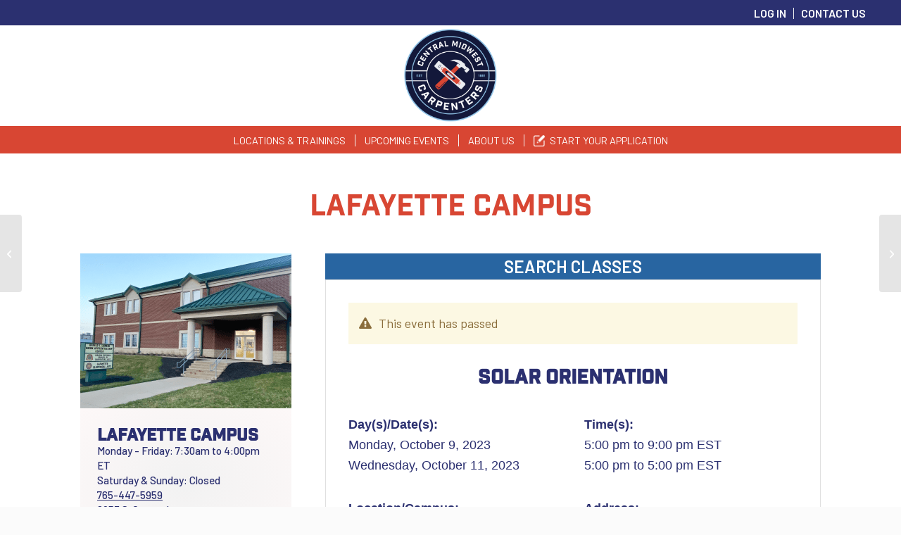

--- FILE ---
content_type: text/css
request_url: https://ikorcctraining.com/wp-content/themes/ikorcc-training/style.css?ver=7.1
body_size: 44343
content:
/*
Theme Name: IKORCC Training
Theme URI: ikorcctraining.com
Template: enfold
Author: Child Theme Configurator
Version: 5.3.1.1.1681351167
Updated: 2023-04-13 01:59:27

*/

.template-page .entry-content-wrapper h1,
.template-page .entry-content-wrapper h2 {
	letter-spacing: -1px;
}

.main_color strong {
	color: inherit;
}

#top .av-special-heading-tag .special_amp {
	font-family: inherit;
	font-size: inherit;
	font-style: inherit;
	font-weight: inherit;
	line-height: inherit;
}

/*
Header/Nav
*/
#header.header-scrolled .av-logo-container {
	display: none;
}

.av_minimal_header #header_main_alternate {
	background-color: #d84633;
}

.av-main-nav > li > a {
	display: block;
	text-decoration: none;
	padding: 0 13px !important;
	font-weight: 400;
	font-size: 17px;
	text-transform: uppercase;
	transition: background-color 0.4s ease-in-out, color 0.4s ease-in-out,
		border-color 0.4s ease-in-out;
}

.html_header_top.html_bottom_nav_header #header_main_alternate .main_menu > div {
	width: 100%;
	height: 39px !important;
}

.html_header_top.html_bottom_nav_header #header_main_alternate .main_menu > div .menu {
	height: auto;
}

@media screen and (min-width: 990px) {
	.html_header_top.html_header_sticky #top #wrap_all #main {
		padding-top: 218px !important;
	}
}

.html_header_top .av_bottom_nav_header #header_main_alternate .main_menu ul:first-child > li > a {
	height: 39px;
	line-height: 39px;
}

.logo a {
	display: flex;
	align-items: center;
	justify-content: center;
}

.logo img {
	padding: 6px 0;
	display: block;
	width: auto;
	height: auto;
	max-height: 100%;
	image-rendering: auto;
	position: relative;
	z-index: 2;
	transition: opacity 0.4s ease-in-out;
}

#header_meta {
	min-height: 2.25rem;
	padding: 0.7rem 0 0 0;
}

#header_meta .container {
	display: grid;
	grid-template-columns: 15rem 1fr 15rem;
	gap: 0.75rem;
	min-height: 100%;
	align-items: center;
}

#header_meta .container:after {
	content: none;
}

#header_meta .phone-info {
	font-size: 19px;
	font-weight: 400;
	float: none;
	padding: 0;
	grid-column: 2;
	grid-row: 1;
	position: unset;
	transform: none;
	text-align: center;
}

@media screen and (max-width: 1200px) {
	#header_meta .phone-info {
		grid-column: 1/3;
		text-align: left;
	}
}

@media screen and (max-width: 767px) {
	#header_meta {
		padding: 0.75rem 0;
	}
	#header_meta .container {
		display: flex;
		flex-direction: column-reverse;
		align-items: center;
		justify-content: center;
	}

	#header_meta .phone-info {
		text-align: center;
	}
}

#header_meta .phone-info a {
	text-decoration: underline;
}
#header_meta .phone-info a:hover {
	color: inherit;
	text-decoration: underline;
}

#header_meta .sub_menu {
	display: flex;
	justify-content: flex-end;
	grid-column: 3;
	float: none;
	font-size: 14px;
	line-height: 25px;
	text-transform: none;
	font-weight: 200;
	margin-bottom: 0 !important;
	position: unset;
}

#header_meta .sub_menu > ul > li > a {
	font-size: 1rem;
	font-weight: 600;
	line-height: 16px;
	text-decoration: none !important;
	text-transform: uppercase;
}

.av_seperator_small_border .av-main-nav > li > a > .avia-menu-text {
	border-left-style: solid;
	border-left-width: 1px;
	font-size: 1.05rem;
	padding-left: 13px;
	margin-left: -13px;
}

@media screen and (max-width: 1400px) {
	#header_main_alternate .container {
		padding: 0 0.5rem;
	}

	.av_seperator_small_border .av-main-nav > li > a > .avia-menu-text {
		font-size: 1rem;
	}
}

@media screen and (max-width: 1300px) {
	.av_seperator_small_border .av-main-nav > li > a > .avia-menu-text {
		font-size: 0.9rem;
	}
}

@media screen and (max-width: 1150px) {
	.av-main-nav > li > a {
		padding: 0 10px !important;
	}

	.av_seperator_small_border .av-main-nav > li > a > .avia-menu-text {
		font-size: 0.8rem;
		padding-left: 10px;
		margin-left: -10px;
	}
}

.main_menu #avia-menu li a:before {
	content: "";
	position: absolute;
	width: 100%;
	height: 2px;
	bottom: 0;
	left: 0;
	background-color: #fff;
	visibility: hidden;
	-webkit-transform: scaleX(0);
	transform: scaleX(0);
	-webkit-transition: all 0.3s ease-in-out 0s;
	transition: all 0.3s ease-in-out 0s;
}

.main_menu #avia-menu li a:hover:before {
	visibility: visible;
	-webkit-transform: scaleX(1);
	transform: scaleX(1);
}

#header_main .sub-menu {
	width: auto;
}

#header_main .sub-menu .avia-menu-text {
	white-space: nowrap;
}

#header_main_alternate .container {
	max-width: 1400px;
}

#header_main .link-application .avia-menu-text {
	padding-left: 36px !important;
	position: relative;
}

#header_main .link-fees .avia-menu-text {
	padding-left: 40px !important;
	position: relative;
}

#header_main .link-application .avia-menu-text:before {
	background-image: url("/wp-content/uploads/ikorcc-icon-application.png");
	background-position: center;
	background-repeat: no-repeat;
	background-size: contain;
	content: "";
	position: absolute;
	top: 50%;
	left: 12px;
	transform: translateY(-50%);
	width: 18px;
	height: 18px;
}

#header_main .link-fees .avia-menu-text:before {
	background-image: url("/wp-content/uploads/ikorcc-icon-payment.png");
	background-position: center;
	background-repeat: no-repeat;
	background-size: contain;
	content: "";
	position: absolute;
	top: 50%;
	left: 12px;
	transform: translateY(-50%);
	width: 21px;
	height: 20px;
}

@media screen and (min-width: 990px) and (max-width: 1150px) {
	#header_main .link-application .avia-menu-text,
	#header_main .link-fees .avia-menu-text {
		padding: 0 0 0 10px !important;
	}

	#header_main .link-application .avia-menu-text:before,
	#header_main .link-fees .avia-menu-text:before {
		content: none;
	}
}

.html_av-overlay-side #top #wrap_all .av-burger-overlay li a {
	padding: 1rem 2rem;
}

.html_av-overlay-side #top #wrap_all .av-burger-overlay li .avia-menu-text {
	text-transform: uppercase;
}

.html_av-overlay-side #top #wrap_all .av-burger-overlay li.link-application a,
.html_av-overlay-side #top #wrap_all .av-burger-overlay li.link-fees a {
	padding-left: 1rem;
}

@media screen and (max-width: 767px) {
	.responsive #header_meta .sub_menu > ul {
		float: none;
		width: 100%;
		text-align: center;
		margin: 0 auto;
		position: static;
		margin-top: 1;
		padding-top: 3px;
	}
}

/*
Footer
*/

#footer {
	background-image: radial-gradient(circle at top, #fbfbfb 10%, #f3f3f3 40%);
	border: none;
	padding: 2rem 0;
}

#socket {
	background-image: linear-gradient(#f3f3f3, #e9e9e9);
	border: none;
	padding: 0 0 3rem;
}

#footer h3.widgettitle {
	font-size: 27px;
	font-weight: 600;
	letter-spacing: 0;
	margin: 0 0 2rem;
	text-transform: uppercase;
}

#footer .textwidget p {
	font-size: 19px;
	font-weight: 400;
	line-height: 1.3em;
}

#footer .textwidget p:last-child {
	margin-bottom: 0;
}

#footer .textwidget .semibold {
	font-weight: 600;
}

#footer .textwidget .large {
	font-size: 24px;
}

#footer .widget_nav_menu a {
	font-size: 19px;
	font-weight: 400;
	line-height: 1.3em;
	padding: 0.75rem 0;
	text-transform: uppercase;
}

#footer .widget_nav_menu .menu {
	margin-top: -0.75rem;
}

#footer .textwidget .button {
	border-radius: 0.5rem;
	display: flex;
	align-items: center;
	justify-content: center;
	gap: 0.5rem;
	font-size: 21px;
	line-height: 1em;
	margin-top: 2rem;
	padding: 1rem 0.5rem;
	text-transform: uppercase;
}

#footer .textwidget .button img {
	height: 1.25rem;
}

#footer .textwidget .button:hover {
	background-color: #eb343d;
}

#socket .copyright {
	display: block;
	float: none;
	font-size: 1rem;
	font-weight: 400;
	text-align: center;
}

#socket .copyright a {
	text-decoration: underline;
}

@media screen and (max-width: 767px) {
	#footer h3.widgettitle {
		text-align: center;
	}
	#footer .widget {
		max-width: 22rem;
		margin: 1.5rem auto;
	}
}

/*
Pop-up Modals
*/
html.pum-open.pum-open-overlay.pum-open-scrollable #top .pum-overlay.pum-active {
	overflow-y: hidden;
}

html.pum-open.pum-open-overlay.pum-open-scrollable #top #wrap_all {
	padding: 0;
}

#top .pum-container .pum-content + .pum-close button {
	background: none;
	border: none;
	padding: 0;
	font-size: 2rem;
	width: 2rem;
	height: 2rem;
}

#top .pum-container .pum-content + .pum-close {
	width: 2rem;
	height: 2rem;
}

#popmake-425 .popmake-content {
	padding: 2rem;
}

#popmake-425 p {
	font-size: 1.15rem;
	line-height: 1.5em;
	text-align: center;
}

#popmake-425 p a {
	color: #1066a4;
	text-decoration: underline;
}

#login-flow {
	padding: 1rem 0;
	text-align: center;
}

#login-flow .ikorcc-logo {
	margin: 0 auto 2.5rem;
}

#login-flow .ikorcc-logo img {
	max-width: 130px;
	width: 100%;
}

#login-flow .button-wrapper {
	display: flex;
	justify-content: center;
	gap: 2rem;
	margin-top: 1.75rem;
}

#login-flow p {
	font-size: 1.15rem;
	line-height: 1.5em;
}

#login-flow a.pum-close {
	margin-top: 1rem;
}

#login-flow a.pum-close,
#login-flow .button {
	background-color: #1066a4;
	border-radius: 0.625rem;
	box-shadow: none;
	color: #fff;
	display: inline-block;
	font-family: "source-sans-pro", Helvetica, Arial, sans-serif;
	font-size: 1rem;
	font-weight: 400;
	padding: 0.75rem 2rem;
	margin: 0 auto;
	max-width: 320px;
	text-align: center;
	text-transform: uppercase;
	letter-spacing: 0;
}

#login-flow #login-form {
	margin: 0 auto;
	max-width: 350px;
	width: 100%;
}

#login-flow #login-form label {
	color: #1066a4;
	display: block;
	font-size: 1rem;
	margin: 0 0 0.25rem;
	text-align: left;
}

#login-flow #login-form input {
	min-height: 3rem;
}

#login-flow #login-form button {
	display: block;
	margin: 0 auto;
}

#login-flow-login-form p {
	font-size: 1.5rem;
	margin: -1rem 0 1.5rem;
}

#login-flow-login-form p.error {
	color: red;
	font-size: 1rem;
	font-weight: 700;
}

#login-flow #login-flow-success p {
	color: #2b3070;
	font-size: 1.5rem;
	font-weight: 600;
	margin: 0 0 2.5rem;
}

/*
Single event page
*/

.event-info-meta {
	font-family: "source-sans-pro", Helvetica, Arial, sans-serif;
	font-size: 1.125rem;
}

.event-info-meta .mobile {
	display: none;
}

#single-event {
	padding-top: 3rem;
	padding-bottom: 3rem;
	width: 90% !important;
}

#single-event .event-category-title {
	color: #2865a1;
	margin: 0 auto 3rem;
	text-align: center;
}

#location #location-title h1,
#single-event .event-category-title h2 {
	color: #2b3070;
	font-size: 3.0rem;
	text-transform: uppercase;
}

#location #location-title h2,
#single-event .event-category-title h3 {
	color: #2b3070;
	font-size: 1.75rem !important;
	font-weight: 400;
	margin: 0;
	text-transform: none;
}

#location #location-grid,
#single-event .event-content-wrapper {
	display: grid;
	grid-template-columns: 300px 1fr;
	gap: 3rem;
}

#location #location-grid:before,
#location #location-grid:after {
	display: none;
}

#location .location-search-title,
#single-event .event-tag-info {
	background-color: #2865a1;
	color: #fff;
	font-size: 1.5rem;
	font-weight: 600;
	margin: 0;
	padding: 0.25rem 1rem;
	text-align: center;
	text-transform: uppercase;
}

#single-event .event-info-main .woocommerce-notices-wrapper {
	display: none;
}

#single-event .event-info-main {
	border: 1px solid #e0e0e0;
	color: #2b3070;
	padding: 2rem;
}

#single-event .event-info-main h1 {
	color: #2b3070;
	font-size: 1.75rem;
	margin: 0 0 2.5rem;
	text-align: center;
}

.event-info-meta {
	display: grid;
	grid-template-columns: 1fr 1fr;
	gap: 2rem 2rem;
}

.event-info-meta strong,
#single-event .event-info-description strong {
	color: #2b3070;
}

#single-event .event-info-description {
	margin: 2rem 0;
}

#single-event .event-info-description p:first-child {
	margin-top: 0;
}

#top #single-event .cart {
	margin: 0;
}

#top #single-event .quantity {
	display: none;
}

#top #single-event .btn-login,
#top #single-event .cart .single_add_to_cart_button,
#top .complete-registration #place_order {
	background-color: #0496fb;
	border: none;
	border-radius: 0.25rem;
	box-shadow: none;
	color: #fff;
	display: block;
	float: none;
	font-family: "source-sans-pro", Helvetica, Arial, sans-serif;
	font-size: 1.25rem;
	font-weight: 500;
	letter-spacing: 0;
	margin: 0 auto;
	padding: 1rem 2rem;
}

@media screen and (max-width: 989px) {
	#single-event {
		max-width: 100% !important;
	}

	#location #location-grid,
	#single-event .event-content-wrapper {
		grid-template-columns: 1fr;
	}

	#location #location-grid .venue-sidebar,
	#single-event .venue-sidebar {
		order: 2;
	}
}

@media screen and (max-width: 600px) {
	#single-event .event-info-main {
		padding: 2rem 1rem;
	}
	.event-info-meta {
		grid-template-columns: 1fr;
		gap: 2rem 1rem;
	}
	.event-info-meta .mobile {
		display: block;
	}
	.event-info-meta .event-info-times {
		display: none;
	}
}

/*
Venue Sidebar 
*/
aside.venue-sidebar {
	display: flex;
	flex-direction: column;
}

aside.venue-sidebar .venue-image {
	height: 220px;
}

aside.venue-sidebar .venue-image img {
	height: 100%;
	object-fit: cover;
	width: 100%;
}

aside.venue-sidebar .venue-main {
	background-image: radial-gradient(#f2f2f2, #fdf8f8);
	display: flex;
	flex-direction: column;
	gap: 1rem;
	padding: 1.5rem;
}

aside.venue-sidebar .venue-main h4 {
	color: #2b3070;
	font-size: 1.5rem !important;
	margin: 0;
	text-transform: uppercase;
}

aside.venue-sidebar .venue-main p {
	color: #2b3070;
	font-size: 0.95rem;
	font-weight: 500;
	line-height: 1.4em;
	margin: 0;
}

aside.venue-sidebar .venue-main p a {
	color: inherit;
	text-decoration: underline !important;
}

aside.venue-sidebar .venue-map iframe {
	height: 200px;
}

/*
Location page
*/

#location .location-events {
	border: 1px solid #e0e0e0;
	padding: 0.5rem;
}

.we-calendar #calendar .we-cal-filter-month {
	display: none !important;
}

.we-calendar .alert-warning.tour-mes-info {
	margin: 0 0 1.5rem;
}

.we-calendar #calendar {
	display: flex;
	align-items: stretch;
	flex-direction: column;
	justify-content: center;
	gap: 1.5rem;
	padding-top: 0.75rem;
}

.we-calendar #calendar .fc-view-container {
	margin: 0;
}

.we-calendar #calendar .fc-toolbar {
	/*
	border: 1px solid #e0e0e0;
	display: flex;
	align-items: center;
	justify-content: space-between;
	gap: 1rem;
	margin: 0;
	*/
	display: none;
}

.we-calendar #calendar .fc-toolbar .fc-clear {
	display: none;
}

@media screen and (max-width: 767px) {
	.we-calendar #calendar .fc-toolbar {
		flex-direction: column;
	}
}

.we-calendar #calendar .fc .fc-toolbar > * > *,
.we-calendar #calendar .fc-toolbar .fc-left,
.we-calendar #calendar .fc-toolbar .fc-right {
	float: none;
	display: flex;
	align-items: center;
	justify-content: center;
}

.we-calendar #calendar .fc-toolbar .fc-left {
	justify-content: flex-start;
}

.we-calendar #calendar .fc-toolbar .fc-left,
.we-calendar #calendar .fc-toolbar .fc-right {
	flex: 1;
}

.we-calendar #calendar .fc-toolbar .fc-right {
	order: 3;
}

.we-calendar #calendar .fc-toolbar .fc-center {
	flex: 0 0 auto;
	text-align: center;
}

#top .we-calendar #calendar .fc-toolbar .fc-center h2 {
	font-size: 1.25rem;
	font-weight: 600;
}

.we-calendar #calendar .fc-toolbar h2 {
	float: none;
}

.we-calendar #calendar .fc-toolbar .fc-right {
	gap: 0.5rem;
}

.we-calendar #calendar .fc-toolbar .fc-right .fc-button {
	display: none;
	height: auto;
	padding: 0.45rem 0.75rem;
	position: relative;
	font-size: 0.9rem;
	margin: 0;
}

.we-calendar #calendar .we-calendar-filter > div > select {
	background-color: #fff;
	border: 1px solid #e0e0e0;
	height: auto;
	font-size: 1rem;
	margin: 0;
	max-width: none;
	padding: 0.75rem;
}

.we-calendar #calendar .we-calendar-filter {
	display: flex;
	align-items: center;
	justify-content: center;
	margin: 0;
}

.we-calendar #calendar table {
	border-collapse: separate;
	margin: 0;
}

.we-calendar #calendar .fc-row:first-child table th {
	background-color: #f5f5f5;
	border: 1px solid #e0e0e0;
	border-right: none;
	font-size: 1rem;
	font-weight: 500;
	letter-spacing: 0;
	text-transform: none;
}

.we-calendar #calendar .fc-row:first-child table th:last-child {
	border-right: 1px solid #e0e0e0;
}

.we-calendar #calendar tr {
	background-color: transparent;
}

.we-calendar #calendar .fc-day {
	background-color: #fff;
	border-left: 1px solid #e0e0e0;
	border-bottom: 1px solid #e0e0e0;
}

.we-calendar #calendar tr .fc-day:last-child {
	border-right: 1px solid #e0e0e0;
}

.we-calendar #calendar .fc-day-top {
	background-color: transparent;
}

.we-calendar #calendar .fc-day-number {
	font-size: 0.9rem;
}

.we-calendar #calendar .fc-event-container {
	border: none;
}

.we-calendar #calendar a.fc-event {
	margin: 0;
}

#top .qtip {
	max-width: 350px;
	width: 100%;
}

#top .we-tooltip {
	display: flex;
	flex-direction: column-reverse;
}

#top .we-tooltip .we-tooltip-content h4 {
	color: #2b3070;
	font-size: 1.25rem;
	font-weight: 600;
	margin: 0 0 0.5rem;
	text-transform: none;
}

#top .we-tooltip .we-tooltip-content {
	display: flex;
	flex-direction: column;
	align-items: flex-start;
	gap: 1rem;
	padding: 1rem;
	width: 100%;
}

#top .we-tooltip .we-tooltip-content p {
	color: #2b3070;
	display: flex;
	align-items: flex-start;
	gap: 0.5rem;
	font-size: 1rem;
	margin: 0;
	width: 100%;
}

#top .fc-fullList-view .we-tooltip .we-tooltip-content .event-date strong {
	color: #3695f6;
	margin-right: 0.25rem;
}

#top .we-tooltip .we-tooltip-content p.tt-price {
	display: none;
}

#top .we-tooltip .we-tooltip-content p i {
	color: #0378c9;
	display: flex;
	justify-content: center;
	font-size: 1.25rem;
	flex: 0 0 1.25rem;
}

#top .we-tooltip .we-tooltip-content p i.fa-ticket {
	transform: rotate(45deg);
}

#top .we-tooltip .tt-image {
	height: auto;
	padding: 0;
}

#top .we-tooltip .tt-image img {
	height: auto;
	max-width: 100%;
	object-fit: cover;
	width: 100%;
}

#top .we-calendar #calendar .fc-list-view .fc-list-item {
	background-color: #fff;
	border: none;
}

#top .we-calendar #calendar .fc-list-view .fc-list-item td {
	border: none;
	padding: 0.75rem 1rem;
}

#top .we-calendar #calendar .fc-list-view .fc-list-item + .fc-list-item > td {
	border-top: 1px solid #e0e0e0;
}

#top .we-calendar #calendar .fc-list-view .fc-list-item td {
	font-size: 1rem;
}

#top .we-calendar #calendar .fc-list-view .fc-list-item td.fc-list-item-marker {
	padding: 0.75rem 0;
}

#top .we-calendar #calendar .fc-list-view .fc-list-item .fc-event-dot {
	border-radius: 100%;
}

#top .we-calendar #calendar .fc-list-view .fc-list-item td.fc-list-item-title {
	font-weight: 600;
}

/*
Checkout page
*/
.woocommerce-checkout h1 {
	letter-spacing: 0;
	margin: 0 0 3rem;
	text-align: center;
}

#review-registration {
	border: 1px solid #e0e0e0;
	margin: 0 auto;
	max-width: 50rem;
	padding: 2rem;
	width: 100%;
}

#review-registration .event-title ~ .event-title,
#review-registration .registration-details ~ .registration-details,
#review-registration .event-info-meta ~ .event-info-meta {
	display: none;
}

#review-registration h2 {
	font-size: 1.75rem;
	letter-spacing: 0;
	margin: 0 0 2.5rem;
	text-align: center;
	text-transform: none;
}

#review-registration .registration-details {
	display: flex;
	flex-direction: column;
	gap: 1rem;
	margin: 2rem 0 0;
}

#review-registration .registration-details p {
	color: #2b3070;
	font-family: "source-sans-pro", Helvetica, Arial, sans-serif;
	font-size: 1.125rem;
	margin: 0;
}

#review-registration .registration-details p strong {
	color: inherit;
}

#review-registration .complete-registration {
	margin-top: 2.5rem;
}

/*
Homepage
*/

#home-hero h1,
#home-about h1,
#home-stats h2 {
	letter-spacing: 0px;
}

#home-hero h1 {
	font-size: 2.25rem;
	font-weight: 600;
	line-height: 1.7em;
	margin: 0;
}

#home-hero h1 span {
	font-size: 3.25rem;
}

#home-about p {
	max-width: 850px;
	margin: 0 auto;
	text-align: justify !important;
	text-align-last: center;
}

#top #home-about p a {
	text-decoration: none;
	border-bottom: 1px solid #fff;
}

#home-about p a:after {
	content: "";
	font-family: "entypo-fontello";
	margin-left: 6px;
}

#home-about .avia_image {
	margin: 2.5rem 0;
	max-width: 300px;
	width: 100%;
}

#home-stats img.avia_image {
	max-height: 59px;
	width: auto;
}

#home-stats .avia-no-number {
	opacity: 1;
}

#home-trades img.avia_image {
	max-height: 290px;
	width: auto;
}

#home-benefits p {
	font-size: 1rem;
	line-height: 1.5em;
	margin: 0 auto;
	max-width: 340px;
}

#home-benefits p strong {
	font-size: 1.3rem;
	font-weight: 600;
}

#home-benefits .avia_image {
	margin: 1.5rem auto 0.5rem;
	height: 58px;
	width: auto;
}

#top .main_color .avia-size-large {
	font-size: 1.4rem;
}

#top .main_color .edit-icon .avia-button.avia-icon_select-yes-left-icon {
	display: inline-flex;
	align-items: center;
}

#top .main_color .edit-icon .avia-button.avia-icon_select-yes-left-icon .avia_button_icon_left {
	background: url(/wp-content/uploads/ikorcc-icon-application.png);
	background-size: contain;
	display: block;
	opacity: 1;
	width: 1.25rem;
	height: 1.25rem;
}

#top
	.main_color
	.edit-icon
	.avia-button.avia-icon_select-yes-left-icon
	.avia_button_icon_left:before {
	content: none;
}

@media screen and (max-width: 767px) {
	#home-hero h1 {
		font-size: 1.5rem;
		line-height: 2em;
	}

	#top #wrap_all .all_colors h2 {
		font-size: 2rem;
	}
}

.avia_textblock p:first-child {
	margin-top: 0;
}

.avia_textblock p:last-child {
	margin-bottom: 0;
}

.modern-quote h1.av-special-heading-tag {
	font-size: 48px;
	font-weight: 400;
}

#about-history .flex_column_table {
	float: none;
	margin: 0 auto;
	max-width: 810px;
}

#about-history .flex_column_table .avia_image {
	margin: 0 auto;
	max-width: 300px;
}

#about-history .avia-timeline-container .av-milestone-icon-inner {
	/* background-position: center; */
	background-size: contain;
	background-repeat: no-repeat;
	width: 70px;
	margin: 0 auto;
}

#about-history .avia-timeline-vertical .av-milestone-icon-wrap:after {
	border: none;
	/* background: linear-gradient(#a8a8a8 50%, transparent 0%); */
	/* background-position: right; */
	/* background-size: 2px 2rem; */
	/* background-repeat: repeat-y; */
	/* width: 2px; */
	border-left: 2px dashed #a8a8a8;
}

#top #about-history .av-milestone-date strong {
	font-weight: 400;
}

#about-history .av-milestone-content p:first-child {
	margin-top: 0;
}

#about-history .av-milestone-content p {
	font-size: 17px;
	font-weight: 600;
	line-height: 1.4em;
	text-align: left;
}

#about-history .avia-timeline-boxshadow .av-milestone-contentbox {
	padding: 2rem;
}

#about-history .avia-timeline .av-milestone-date span {
	background-color: #a8a8a8;
}

#about-history .avia-timeline-vertical .av-milestone-date span {
	top: 50%;
	width: 45px;
}

@media screen and (min-width: 990px) {
	#about-history
		.avia-timeline-vertical.av-milestone-placement-alternate
		li.av-milestone-even
		.av-milestone-content-wrap {
		padding: 2rem 3rem 2rem 0;
	}

	#about-history .avia-timeline-vertical .av-milestone-content-wrap {
		padding: 2rem 0 2rem 3rem;
	}
}

@media screen and (max-width: 767px) {
	#about-history .avia-timeline-container .milestone_icon {
		height: 80px;
		width: 80px;
		line-height: 80px;
	}
}

.three-column-layout .avia-icon-list {
	column-count: 3;
	margin: 0 auto;
	max-width: 1000px;
}

.three-column-layout .avia-icon-list li + li {
	margin-top: 0.35rem;
}

@media screen and (max-width: 767px) {
	.avia-section-large .content {
		padding: 3.5rem 0;
	}

	.three-column-layout .avia-icon-list {
		column-count: 2;
	}
}

@media screen and (max-width: 500px) {
	.three-column-layout .avia-icon-list {
		column-count: 1;
	}
}

.avia_textblock.icon-title {
	display: flex;
	align-items: center;
	justify-content: center;
	gap: 1rem;
}

.avia_textblock.icon-title * {
	margin: 0;
}

.avia_textblock.icon-title .av_font_icon {
	display: flex;
	align-items: center;
	justify-content: center;
}

.sisters-logo .avia_image {
	margin: 0 auto;
	max-width: 210px;
	width: 100%;
}

.helmets-hardhats-logo .avia_image {
	margin: 0 auto;
	max-width: 330px;
	width: 100%;
}

#faq .container {
	max-width: 950px;
}

#top .togglecontainer .toggler {
	padding: 14px 5px 14px 40px;
}

#top .togglecontainer .toggle_content {
	margin: 0 0 -2px;
	border-width: 2px;
}

#top .togglecontainer .toggler .toggle_icon {
	width: 18px;
	height: 18px;
	margin-top: -10px;
}

#top .togglecontainer .toggler .toggle_icon .hor_icon {
	border-top-width: 2px;
	top: 7px;
	left: 4px;
	width: 8px;
}

#top .togglecontainer .toggler .toggle_icon .vert_icon {
	border-left-width: 2px;
	left: 7px;
	top: 4px;
	height: 8px;
}

#top .togglecontainer .toggler,
#top .togglecontainer .toggler.activeTitle {
	border-width: 2px;
	border-color: #2b3070 !important;
	font-weight: 600;
	margin-top: -1px;
}

#top .togglecontainer .toggler.activeTitle {
	border-width: 2px 2px 1px;
}

#top .togglecontainer .toggler:not(.activeTitle):not(:hover) .toggle_icon,
#top .togglecontainer .toggler:not(.activeTitle):not(:hover) .toggle_icon > span {
	border-color: #2b3070 !important;
}

#top .togglecontainer .toggler.activeTitle .toggle_icon,
#top .togglecontainer .toggler.activeTitle .toggle_icon > span {
	border-color: #fff !important;
}

#top .togglecontainer .toggler::first-letter,
#top .togglecontainer .toggle_content > p:first-child::first-letter {
	color: #ff323d;
	font-weight: 600;
}

#training-locations .avia_image {
	aspect-ratio: 4/3;
	object-fit: cover;
	width: 100%;
}

#training-locations .flex_column_table {
	display: flex !important;
	align-items: flex-start;
	justify-content: center;
	gap: 2rem 1.5rem;
	float: none;
	margin: 2rem auto 0 !important;
}

#training-locations .flex_column_table .av-flex-placeholder {
	display: none;
}

#training-locations .av_one_fourth {
	display: block;
	margin: 0 !important;
	max-width: 282px;
	width: 100%;
}

#training-locations .av_one_fourth .avia_textblock strong {
	font-weight: 600;
}

@media screen and (max-width: 1200px) {
	#training-locations .flex_column_table {
		flex-wrap: wrap;
		max-width: 850px;
	}
}

@media screen and (max-width: 767px) {
	#training-locations .av_one_fourth {
		max-width: 220px;
	}
}

@media screen and (max-width: 550px) {
	#training-locations .av_one_fourth {
		max-width: 300px;
	}
}

#popmake-811 .popmake-content h2 {
	color: #2b3070;
	font-size: 35px;
	font-weight: 600;
	margin: 0 0 2rem;
}

#top h2.gform_submission_error.hide_summary {
	color: #c02b0a;
	font-size: 1rem;
	margin: 0;
}

#top .we-calendar a .fc-title {
	overflow: visible;
}

#top .fc-day-grid-event .fc-content {
	overflow: visible;
}

#top .gform_wrapper .gform_heading .gform_required_legend {
	display: none;
}

#top .gform_wrapper label.gfield_label.gform-field-label {
	color: #2b3070;
	font-size: 18px;
	font-weight: 600;
	margin: 0 0 0.25rem;
}

#top .gform_wrapper label.gfield_label.gform-field-label .gfield_required {
	color: #0496fb;
	font-size: 18px;
	padding: 0;
}

#top .gform_wrapper #gform_1 .gform_button.button {
	background-color: #075d99;
	border-radius: 0.5rem;
	color: #fff;
	display: inline-block;
	gap: 0.5rem;
	font-family: "source-sans-pro", Helvetica, Arial, sans-serif;
	font-size: 18px;
	line-height: 1em;
	max-width: 300px;
	padding: 0.75rem 1.5rem;
	text-transform: uppercase;
	font-weight: 600;
	letter-spacing: 0;
	margin: 0 auto;
}
#top .gform_wrapper #gform_3 .gform_button.button {
	background-color: #075d99;
	border-radius: 0.5rem;
	color: #fff;
	display: inline-block;
	gap: 0.5rem;
	font-family: "source-sans-pro", Helvetica, Arial, sans-serif;
	font-size: 18px;
	line-height: 1em;
	max-width: 300px;
	padding: 0.75rem 1.5rem;
	text-transform: uppercase;
	font-weight: 600;
	letter-spacing: 0;
}
#top .gform_wrapper #gform_2 .gform_button.button {
	background-color: #075d99;
	border-radius: 0.5rem;
	color: #fff;
	display: inline-block;
	gap: 0.5rem;
	font-family: "source-sans-pro", Helvetica, Arial, sans-serif;
	font-size: 18px;
	line-height: 1em;
	max-width: 300px;
	padding: 0.75rem 1.5rem;
	text-transform: uppercase;
	font-weight: 600;
	letter-spacing: 0;
}
#top .gform_wrapper #gform_5 .gform_button.button {
	background-color: #075d99;
	border-radius: 0.5rem;
	color: #fff;
	display: inline-block;
	gap: 0.5rem;
	font-family: "source-sans-pro", Helvetica, Arial, sans-serif;
	font-size: 18px;
	line-height: 1em;
	max-width: 300px;
	padding: 0.75rem 1.5rem;
	text-transform: uppercase;
	font-weight: 600;
	letter-spacing: 0;
}
#top .gform_wrapper #gform_4 .gform_button.button {
	background-color: #075d99;
	border-radius: 0.5rem;
	color: #fff;
	display: inline-block;
	gap: 0.5rem;
	font-family: "source-sans-pro", Helvetica, Arial, sans-serif;
	font-size: 18px;
	line-height: 1em;
	max-width: 300px;
	padding: 0.95rem 1.5rem 0.65em;
	text-transform: uppercase;
	font-weight: 600;
	letter-spacing: 0;
}
#top .gform_wrapper #gform_6 .gform_button.button {
	background-color: #075d99;
	border-radius: 0.5rem;
	color: #fff;
	display: inline-block;
	gap: 0.5rem;
	font-family: "source-sans-pro", Helvetica, Arial, sans-serif;
	font-size: 18px;
	line-height: 1em;
	max-width: 300px;
	padding: 0.95rem 1.5rem 0.65em;
	text-transform: uppercase;
	font-weight: 600;
	letter-spacing: 0;
}

#top .gform_wrapper .gform_footer.top_label {
	margin: 1rem auto 0;
	padding: 0;
}

#top .avia-slider-testimonials.av-slideshow-ui.av-control-default .avia-slideshow-arrows a {
	top: 50%;
	transform: translateY(-50%);
}

#top .avia-slider-testimonials .avia-testimonial-content {
	text-align: left;
}

#top .avia-slider-testimonials .avia-testimonial-content p:first-child,
#top .avia-slider-testimonials .avia-testimonial-content p:first-child strong {
	color: #c9222b;
	font-size: 25px;
	font-weight: 600;
}

#top .avia-slider-testimonials .avia-testimonial-content p:nth-child(2) {
	font-size: 20px;
}

#top .avia-slider-testimonials .avia-testimonial_inner {
	display: flex;
	align-items: center;
	flex-direction: row-reverse;
	gap: 3rem;
}

#top .av-large-testimonial-slider .avia-testimonial-meta {
	margin: 0;
}

#top .av-large-testimonial-slider .avia-testimonial-meta .avia-testimonial-image {
	width: 180px;
	height: 180px;
}

@media screen and (max-width: 989px) {
	#top .avia-slider-testimonials .avia-testimonial_inner {
		flex-direction: column-reverse;
		gap: 2rem;
	}
}

@media screen and (max-width: 767px) {
	.responsive #top .av-large-testimonial-slider.avia-testimonial-wrapper .avia-testimonial {
		padding: 0;
	}

	#top .avia-slider-testimonials .avia-slideshow-arrows {
		display: none;
	}
}

#top .fc-fullList-view,
#top .fc-listMonth-view,
#top .fc-listYear-view {
	border: none;
}

#top .fc-fullList-view .fc-list-heading,
#top .fc-listMonth-view .fc-list-heading,
#top .fc-listYear-view .fc-list-heading {
	display: none;
}

#top .fc-fullList-view .we-tooltip,
#top .fc-listMonth-view .we-tooltip,
#top .fc-listYear-view .we-tooltip {
	flex-direction: row-reverse;
	gap: 2rem;
	padding: 1rem;
}

#top .fc-fullList-view .we-tooltip .tt-image,
#top .fc-listMonth-view .we-tooltip .tt-image,
#top .fc-listYear-view .we-tooltip .tt-image {
	flex: 1 0 auto;
	width: 250px;
}

#top .fc-fullList-view .we-tooltip .tt-image img,
#top .fc-listMonth-view .we-tooltip .tt-image img,
#top .fc-listYear-view .we-tooltip .tt-image img {
	width: 250px;
	height: 100%;
}

#top .fc-fullList-view .we-tooltip .we-tooltip-content,
#top .fc-listMonth-view .we-tooltip .we-tooltip-content,
#top .fc-listYear-view .we-tooltip .we-tooltip-content {
	gap: 0.5rem;
	padding: 0;
}

#top .fc-fullList-view .we-tooltip .we-tooltip-content p,
#top .fc-listMonth-view .we-tooltip .we-tooltip-content p,
#top .fc-listYear-view .we-tooltip .we-tooltip-content p {
	align-items: center;
}

#top .fc-fullList-view .we-tooltip .we-tooltip-content button,
#top .fc-listMonth-view .we-tooltip .we-tooltip-content button,
#top .fc-listYear-view .we-tooltip .we-tooltip-content button {
	background-color: #0496fb;
	border: none;
	border-radius: 0.25rem;
	box-shadow: none;
	color: #fff;
	display: block;
	float: none;
	font-family: "source-sans-pro", Helvetica, Arial, sans-serif;
	font-size: 1rem;
	font-weight: 500;
	height: auto;
	letter-spacing: 0;
	margin: 0.5rem 0 0;
	padding: 0.5rem 1rem;
}

@media screen and (min-width: 768px) and (max-width: 989px) {
	#top .fc-fullList-view .we-tooltip .tt-image,
	#top .fc-listMonth-view .we-tooltip .tt-image,
	#top .fc-listYear-view .we-tooltip .tt-image {
		width: 200px;
	}

	#top .fc-fullList-view .we-tooltip .tt-image img,
	#top .fc-listMonth-view .we-tooltip .tt-image img,
	#top .fc-listYear-view .we-tooltip .tt-image img {
		width: 200px;
	}
}

@media screen and (max-width: 767px) {
	#top .fc-fullList-view .we-tooltip,
	#top .fc-listMonth-view .we-tooltip,
	#top .fc-listYear-view .we-tooltip {
		flex-direction: column-reverse;
		gap: 1rem;
	}

	#top .we-calendar-filter > div {
		width: 80%;
	}

	#top .fc-fullList-view .we-tooltip .we-tooltip-content p,
	#top .fc-listMonth-view .we-tooltip .we-tooltip-content p,
	#top .fc-listYear-view .we-tooltip .we-tooltip-content p {
		flex-wrap: wrap;
		gap: 0;
	}

	#top .fc-fullList-view .we-tooltip .we-tooltip-content p i,
	#top .fc-fullList-view .we-tooltip .we-tooltip-content p .event-sep,
	#top .fc-listMonth-view .we-tooltip .we-tooltip-content p i,
	#top .fc-listMonth-view .we-tooltip .we-tooltip-content p .event-sep,
	#top .fc-listYear-view .we-tooltip .we-tooltip-content p i,
	#top .fc-listYear-view .we-tooltip .we-tooltip-content p .event-sep {
		display: none;
	}

	#top .fc-fullList-view .we-tooltip .we-tooltip-content p .event-date,
	#top .fc-fullList-view .we-tooltip .we-tooltip-content p .event-time,
	#top .fc-listMonth-view .we-tooltip .we-tooltip-content p .event-date,
	#top .fc-listMonth-view .we-tooltip .we-tooltip-content p .event-time,
	#top .fc-listYear-view .we-tooltip .we-tooltip-content p .event-date,
	#top .fc-listYear-view .we-tooltip .we-tooltip-content p .event-time {
		display: block;
		width: 100%;
	}
}

#top #pay-fees h1 {
	font-size: 42px;
	font-weight: 400;
	text-align: center;
}

@media screen and (max-width: 767px) {
	#top #pay-fees h1 {
		font-size: 30px;
		font-weight: 600;
	}
}

#top #pay-fees .pay-fees-icon {
	display: flex;
	align-items: center;
	justify-content: center;
	margin: 2rem auto;
	max-width: 90px;
	width: 100%;
}

#top #pay-fees .pay-fees-warning {
	font-size: 1.35rem;
	margin: 0;
	text-align: center;
}

#top #pay-fees .pay-fees-form {
	margin: 3rem auto 0;
	max-width: 35rem;
	width: 100%;
}

#top #pay-fees .pay-fees-form .cog-header {
	display: none;
}

#top #pay-fees .pay-fees-form .cog-date {
	display: none;
}

#top #pay-fees .pay-fees-form legend,
#top #pay-fees .pay-fees-form label {
	color: #054673;
	font-size: 18px;
	font-weight: 600;
}

#top #pay-fees .pay-fees-form label + label {
	margin-top: 1.5rem;
}

#top #pay-fees .pay-fees-form legend .cog-asterisk,
#top #pay-fees .pay-fees-form label .cog-asterisk {
	color: #0496fb;
	font-size: inherit;
	font-weight: inherit;
}

#top #pay-fees .pay-fees-form .disable-input {
	border: none;
	cursor: default;
	font-size: 1rem;
	padding: 0;
	pointer-events: none;
}

#top #pay-fees .pay-fees-form #wp_payeezy_payment_form input[type="submit"] {
	border-radius: 0.5rem;
	display: flex;
	align-items: center;
	justify-content: center;
	gap: 0.5rem;
	font-size: 20px;
	line-height: 1em;
	margin: 2.5rem auto 0;
	padding: 1rem 2rem;
	text-transform: uppercase;
	transition: all 0.2s ease-in-out;
}

#top #pay-fees .pay-fees-form #wp_payeezy_payment_form input[type="submit"]:hover {
	background-color: #eb343d;
}

#top #pay-fees .pay-fees-form label input,
#top #pay-fees .pay-fees-form label select {
	background-color: #fff;
	border: 1px solid #e1e1e1;
	margin: 0.15rem 0 0;
	min-height: 44px;
	padding: 0.5rem 0.75rem;
}
#top .create-dues .form-type-date .container-inline .form-item {
	min-width: 80px !important;
	margin-right: 1px !important;
}
.checkboxes_fields .input-check-group label {
	color: #9a9a9a;
	position: relative;
	top: 0px !important;
}
@media screen and (max-width: 767px) {
	div.uimob500 .uimob500-show {
		display: none !important;
	}
}
#programtop .content {
	padding-top: 0px !important;
	padding-bottom: 50px;
	-webkit-box-sizing: content-box;
	-moz-box-sizing: content-box;
	box-sizing: content-box;
	min-height: 1px;
	z-index: 1;
}

#top legend span {
	font-weight: normal;
	font-size: 23px;
	color: #d84633;
}
.gform_wrapper.gravity-theme .gfield_required {
	color: #c02b0a;
	display: inline-block;
	font-size: 13.008px;
	padding-left: 0.025em !important;
}

#top #gform_3 label {
	font-weight: normal;
	font-size: 0.95em !important;
}
#top #gform_3 legend {
	display: block;
	font-weight: normal;
	font-size: 1em !important;
}

#trainingapp h5 {
	color: #2b3070 !important;
	font-size: 24px !important;
	font-weight: 400;
	font-family: "source-sans-pro", Helvetica, Arial, sans-serif;
	line-height: 1.5em;
}
#trainingapp2 h5 {
	color: #2b3070 !important;
	font-size: 20px !important;
	font-weight: 400;
	font-family: "source-sans-pro", Helvetica, Arial, sans-serif;
	line-height: 1.35em;
}
#top #trainingapp h5 a {
	font-weight: inherit;
	text-decoration: underline;
	color: #0496fb !important;
}

#top #gform_4 label {
	font-weight: 400;
	font-size: 1em !important;
}
#top #field_4_11 label {
	font-weight: 600;
	font-size: 1em !important;
}
#top #field_4_6 label {
	font-weight: 600;
	font-size: 1em !important;
}
#top #field_4_7 label {
	font-weight: 600;
	font-size: 1em !important;
}
#top #field_4_38 label {
	font-weight: 600;
	font-size: 1em !important;
}
#top #field_4_35 label {
	font-weight: 600;
	font-size: 1em !important;
}
#top #field_3_3 legend {
	display: block;
	font-weight: 600;
	font-size: 1em !important;
}

#top #field_3_1 legend {
	display: block;
	font-weight: 600;
	font-size: 1em !important;
}

#top #gform_6 legend {
	display: block;
	font-weight: 600;
	letter-spacing: 0 !important;
	font-size: 1em !important;
}
#top #gform_6 label {
	font-weight: 400;
	font-size: 1em !important;
}
#top #field_6_11 label {
	font-weight: 600;
	font-size: 1em !important;
}
#top #field_6_6 label {
	font-weight: 600;
	font-size: 1em !important;
}
#top #field_6_7 label {
	font-weight: 600;
	font-size: 1em !important;
}
#top #field_6_38 label {
	font-weight: 600;
	font-size: 1em !important;
}
#top #field_6_35 label {
	font-weight: 600;
	font-size: 1em !important;
}
.gform_wrapper.gravity-theme .gform_fileupload_rules {
	display: block;
	margin-top: 0px !important;
}
#top .main_color .input-text,
#top .main_color input[type="text"],
#top .main_color input[type="input"],
#top .main_color input[type="password"],
#top .main_color input[type="email"],
#top .main_color input[type="number"],
#top .main_color input[type="url"],
#top .main_color input[type="tel"],
#top .main_color input[type="search"],
#top .main_color textarea,
#top .main_color select {
	border: 1px solid #e1e1e1;
	background-color: #ffffff;
	font: 0.92em "HelveticaNeue", "Helvetica Neue", Helvetica, Arial, sans-serif;
	color: #2b3070;
}
select#input_4_5_4 {
	margin-bottom: 9px !important;
	padding: 9px 6px;
}
select#input_6_5_4 {
	margin-bottom: 9px !important;
	padding: 9px 6px;
}
#top #gform_4 legend span {
	font-weight: normal;
	font-size: 23px;
	color: #0496fb !important;
}
#top #gform_6 legend span {
	font-weight: normal;
	font-size: 23px;
	color: #0496fb !important;
}
#top .field_4_8 fieldset {
	margin-bottom: 0px !important;
}
.gform_wrapper.gravity-theme .gfield.gfield--width-full.recap {
	-ms-grid-column-span: 12;
	grid-column: span 12;
	margin: 0 auto !important;
}
.gform_wrapper.gravity-theme .gfield.recap {
	grid-column: 1/-1;
	min-width: 0;
	margin: auto;
}
.gform_wrapper.gravity-theme .gfield.gfield--width-full.recap {
	-ms-grid-column-span: 12;
	grid-column: span 12;
	margin: 0 auto !important;
}
.gform_wrapper.gravity-theme .gfield.recap {
	grid-column: 1/-1;
	min-width: 0;
	margin: auto;
}
#top #wrap_all .all_colors #trainingapp2 h2 {
	font-size: 19px !important;
	font-weight: 400;
	text-transform: none;
	letter-spacing: 0 !important;
	line-height: 1.2em;
}
#top #wrap_all .all_colors #trainingapp h2 {
	font-size: 19px !important;
	font-weight: 400;
	text-transform: none;
	letter-spacing: 0 !important;
	line-height: 1.2em;
}
.gform_wrapper.gravity-theme .gform_validation_errors {
	background: #fff9f9;
	border: 1px solid #c02b0a;
	border-radius: 0px;
	box-shadow: none !important;
	margin-bottom: 25px !important;
	margin-top: 8px;
	padding: 16px 24px 16px 24px !important;
	position: relative;
	width: 100%;
}
.woocommerce input.button {
	border: 0;
	padding: 13px 15px;
	background: #00bcd4;
	font-weight: 800;
	color: #ffffff;
	letter-spacing: 1.5px;
	text-transform: uppercase;
	font-size: 14px;
	border-radius: 2px;
	box-shadow: none !important;
	float: none !important;
	transition: all 0.3s;
	height: auto;
	margin: 0 auto !important;
	margin-bottom: 0px;
}

#gform_1 .gfield textarea {
	min-height: 44px;
	padding: 0.5rem 0.75rem;
	margin-bottom: 5px !important;
}
#footer p a:hover {
	text-decoration: underline;
}
#footer .widget_nav_menu a:hover {
	font-size: 19px;
	font-weight: 400;
	line-height: 1.3em;
	padding: 0.75rem 0;
	text-transform: uppercase;
	text-decoration: underline;
}
.gform_wrapper.gravity-theme .gfield.gfield--width-full.recap {
	-ms-grid-column-span: 12;
	grid-column: span 12;
	margin: 0 auto !important;
}
.gform_wrapper.gravity-theme .gfield.recap {
	grid-column: 1/-1;
	min-width: 0;
	margin: auto;
}
.gform_wrapper.gravity-theme .field_description_below .gfield_consent_description,
.gform_wrapper.gravity-theme .gfield_consent_description {
	border: 1px solid #ddd;
	font-size: 16px !important;
	margin-top: 12.8px;
	max-height: 240px;
	overflow-y: scroll;
	padding: 6.4px 8px;
	width: 100%;
	line-height: 1.4em;
}
.gform_wrapper.gravity-theme .ginput_container_address span {
	flex: 0 0 50%;
	padding-left: 0.9804%;
	padding-right: 0.9804%;
	margin-top: 0px;
}

label.gform-field-label.gform-field-label--type-inline.gfield_consent_label {
	font-weight: 400;
	font-size: 1em !important;
	padding-bottom: 15px;
}

#pay-fees h3 {
	color: #d84633;
	font-size: 22px !important;
	font-weight: 600;
	text-align: center !important;
}
#top #gform_6 legend {
	display: block;
	font-weight: 600;
	letter-spacing: 0 !important;
	font-size: 1em !important;
}
#top #gform_6 label {
	font-weight: 400;
	font-size: 1em !important;
}
#top #field_6_11 label {
	font-weight: 600;
	font-size: 1em !important;
}
#top #field_6_6 label {
	font-weight: 600;
	font-size: 1em !important;
}
#top #field_6_7 label {
	font-weight: 600;
	font-size: 1em !important;
}
#top #field_6_38 label {
	font-weight: 600;
	font-size: 1em !important;
	line-height: 1.6em;
}
#top #field_6_35 label {
	font-weight: 600;
	font-size: 1em !important;
}
#top #gform_6 legend span {
	font-weight: normal;
	font-size: 23px;
	color: #0496fb !important;
}
#top .boldtitlegf legend {
	display: block;
	font-weight: 600 !important;
	font-size: 1em !important;
	line-height: 1.3em;
}
#top .boldtitlegf2 legend {
	display: block;
	font-weight: 600 !important;
	font-size: 1em !important;
	line-height: 1.3em;
	margin-bottom: 12px !important;
}
#top .dobform label {
	font-weight: 600 !important;
	font-size: 1em !important;
}
.gform_wrapper.gravity-theme .gfield-choice-input + label {
	max-width: calc(100% - 32px);
	vertical-align: middle;
	margin: 2px 0 0 0;
}
#top .agreeterms label span {
	font-weight: normal;
	font-size: 24px;
	color: #0496fb !important;
}

#top .gform_wrapper .gfield input,
#top .gform_wrapper .gfield textarea {
	min-height: 15px;
	padding: 0.5rem 0.75rem;
}

#top .browse legend {
	display: block;
	font-weight: 600 !important;
	font-size: 1em !important;
	line-height: 1.3em;
}

.cog-cognito--styled .cog-checkable .el-radio__input,
:root:root:root:root:root .cog-cognito--styled .cog-checkable .el-radio__input {
	position: absolute;
	border-radius: 50%;
	margin-top: 8px !important;
}

h2.cog-heading {
	font-size: 18px !important;
	font-weight: 600 !important;
	text-transform: none;
}
#top #pay-fees .pay-fees-form label + label {
	margin-top: 10px !important;
}
#top #wrap_all .all_colors h2.missionsection {
	color: #ffffff !important;
	font-size: 42px;
	font-weight: 400;
  	text-transform: none;
}
#top #wrap_all .missionsection .all_colors h2 {
	color: #ffffff !important;
	font-size: 42px;
	font-weight: 400;
	text-transform: none;
}
#top #wrap_all .all_colors .missionsection h2 {
	color: #ffffff !important;
	font-size: 42px;
	font-weight: 400;
	text-transform: none;
}
#comeback h3 {
  font-size: 28px !important;
  line-height: 1.5em;
  margin-bottom: 8px;
  color: #101539 !important;
}
#comeback h4 {
  font-size: 24px;
  line-height: 1.1em;
  margin-bottom: 4px;
  text-decoration: none!important;
}
.comebackicon .avia_image {
  -webkit-border-radius: 3px;
  -moz-border-radius: 3px;
  border-radius: 3px;
  display: block;
  position: relative;
  max-width: 80px!important;
}

--- FILE ---
content_type: text/css
request_url: https://ikorcctraining.com/wp-content/plugins/woo-events/css/single-ct.css?ver=6.8.3
body_size: 9995
content:
@charset "utf-8";
/* Css for single product new style */
.exwe-single-event .exwe-info {position: relative;display: flex; flex-wrap: wrap; width: 100%}
.exwe-single-event .exwe-info > div{ max-width: 100%; width: 100%}
.exwe-single-event .alert-warning.event-info{ margin-bottom: 15px; }
.exwe-single-event #exmain-content .exwe-info-ct2 {width: 50%; margin-left: auto; margin-bottom: 25px;}
.exwe-single-event #exmain-content .exwe-heading { margin: 0 0 20px 0 ; }
.exwe-single-event #exmain-content .exwe-info .exwe-info-ct1 { width: 47%; position: relative;  margin-bottom: 25px;}
.exwe-single-event #exmain-content .exwe-info-ct1 > .images{position: relative;}
.exwe-single-event #exmain-content .exwe-info-ct1 .flex-control-nav.flex-control-thumbs { display: inline-block; width: 100%; margin: 20px 0 0 0; text-align: center; }
.exwe-single-event #exmain-content .exwe-info-ct1 .flex-control-nav.flex-control-thumbs li { display: inline-block; width: 40px; margin: 5px; border: 4px solid #e4e4e4; cursor: pointer; }
.exwe-single-event #exmain-content .exwe-info-ct1 .flex-control-nav.flex-control-thumbs li img{ display: block; }
.woocommerce .exwe-single-event #exmain-content .quantity{ display: inline-block; vertical-align: bottom; width: auto; border: 0 }
.woocommerce .exwe-single-event #exmain-content .quantity input.qty{ float: none; font-family: inherit; border: 0; box-shadow: none; font-size: inherit;}
.we-grid-shortcode .we-listing-inner{ margin: -10px; }
.exwe-single-event #exmain-content h3 a { font-size: inherit; }
.exwe-single-event #exmain-content a.exwt-btn{ color: #fff; }
.exwe-single-event #exmain-content .woocommerce-tabs ul.tabs{ list-style: none; padding: 0; margin: 0 0 15px 0; overflow: hidden; position: relative; float: none; border: 0; width: 100% }
.exwe-single-event #exmain-content .woocommerce-tabs ul.tabs li{display: inline-block; margin: 0 20px 0 0; border:0 ;}
.exwe-single-event #exmain-content .woocommerce-tabs ul.tabs li.active a { text-decoration: line-through; }
.exwe-single-event #exmain-content h2.woocommerce-Reviews-title,
.exwe-single-event #exmain-content .woocommerce-tabs .panel > h2:first-child {display: none;}
.exwe-single-event #exmain-content .woocommerce-tabs ul.tabs li a{ padding: 0 0 15px 0 }
.exwe-single-event #exmain-content .exwe-evprice { padding: 10px 0; border-bottom: 0; margin:0; display: table; width: 100%; }
.exwe-single-event #exmain-content .woocommerce-tabs .wc-tab,
.exwe-single-event #exmain-content .woo-event-info{ margin:0; width: 100% }
.exwe-single-event #exmain-content .woo-event-schedu{ background: transparent; border: 0; padding:0; float: none; }
.exwe-single-event #exmain-content h1.exwe-title{ font-size: 20px; font-weight: 700; margin: 0 0 10px 0; padding: 0; line-height: 1.2;}
.exwe-single-event #exmain-content .woocommerce-tabs ul.tabs li a,
.exwe-single-event .exwe-info > div.exwe-info-ct3 h3.exwe-dh-title { font-size: 17px; font-weight: 700; text-transform: uppercase; }
.single-product .exwe-single-event #exmain-content form.cart div#product_total_price { display: inline-block !important; width: 100%; border: 0; margin: 0; padding: 0 0 15px 0; font-weight: bold;}
.exwe-single-event #exmain-content .we-social-share, .exwe-single-event #exmain-content .woo-event-schedu,
.exwe-single-event #exmain-content .woocommerce-tabs {border-bottom: 1px solid #eee;padding: 0 0 20px 0;margin: 0 0 20px 0;}
.exwe-single-event .we-social-share.exwt-col12 > div {margin: 0;}
.exwe-single-event .we-social-share.exwt-col12 > div ul {margin: 0 0 -15px 0;}
.exwe-single-event .exwe-related-event h3 { margin-bottom: 20px }
.exwe-single-event .woocommerce-tabs .panel #reviews span#reply-title + form{ padding-top:5px; }
.exwe-single-event #review_form,
.exwe-single-event #review_form #respond textarea { font-size: inherit; font-family: inherit; }
.exwe-single-event .stock{ margin: 15px 0 0 0; color: blue; display: none; }
.exwe-single-event .single_variation_wrap p.stock{ display: block; margin: 0 0 10px 0 !important; padding:  0 0 10px 0; border-bottom: 1px solid #ddd }
.exwe-single-event .exwe-product-df .stock{ display: block; margin: 0 }
.exwe-single-event #exmain-content .star-rating{ float: none; display: inline-block;text-align: right; }
.exwe-single-event #exmain-content .exwf-rating { display: table-cell; width: 50%;padding-left: 15px; vertical-align: middle; } 
.exwe-single-event #exmain-content h3.price { display: table-cell; width: 50%;vertical-align: middle; }
.exwe-single-event #exmain-content .exwe-evprice *{ color: inherit; }
#exmain-content .we-icl-import .exwt-btn { background: #FAFAFA; padding: 3px 4px; border: 1px solid #ddd; box-shadow: none; font-weight: normal; font-family: inherit; line-height: 1; margin-bottom: 0; border-radius: 0; } 
#exmain-content  .we-icl-import .exwt-btn a { color: initial; }
.exwe-single-event #exmain-content .exwe-related-event .shop-we-more-meta span {font-weight: normal;}
.exwe-single-event #exmain-content .exwe-related-event a.exwt-btn { display: none;}
.exwe-single-event #exmain-content .exwe-related-event figure.ex-modern-blog figcaption { padding: 20px 0 0 0; background: transparent;}
.exwe-single-event #exmain-content .exwe-related-event figure.ex-modern-blog .grid-content { background: transparent; }
.exwe-single-event #exmain-content .exwe-related-event figure.ex-modern-blog {box-shadow: none;}
.exwe-single-event #exmain-content .exwe-related-event .shop-we-more-meta { padding-bottom: 0; }
.exwe-single-event #exmain-content .quantity input[type="button"],
.exwe-single-event #exmain-content .exwe-button-scroll,
.exwe-single-event #exmain-content form.cart button[type="submit"]{padding: 12px; min-height: 40px; background: #03A9F4; line-height: 1; vertical-align: bottom; float: none; margin:0; color: #fff; border-radius: 2px; font-size: 14px; border: 0 ; box-shadow: 2px 2px 2px rgba(0,0,0,.2); cursor: pointer; transition: all .2s}
.exwe-single-event #exmain-content .quantity input[type="button"]:hover,
.exwe-single-event #exmain-content .exwe-button-scroll:hover,
.exwe-single-event #exmain-content form.cart button[type="submit"]:hover{ background: #000000 }
.exwe-single-event #exmain-content .quantity input[type="button"]{width: 40px;  vertical-align: middle;}
.exwe-single-event #exmain-content .quantity input[type="button"]:not(.explus):not(.exminus){ display: none !important; }

.exwe-single-event #exmain-content .cart{border: 1px solid #ddd; padding: 20px 20px; text-align: left;}
.exwe-single-event #exmain-content .variations td, 
.exwe-single-event #exmain-content .variations th { border: 0; padding: 0; vertical-align: top; }
.exwe-single-event #exmain-content .cart .variations { margin-bottom: 1em; border: 0; width: 100%; border-bottom: 1px solid #eee; }
.exwe-single-event #exmain-content .cart .variations select { padding: 5px; box-shadow: none; border: 1px solid #EEEEEE; margin-bottom: 15px; height: 30px; font-size: inherit; font-family: inherit; width: 100%; }
.exwe-single-event #exmain-content .cart .reset_variations { display: none !important; }
.exwe-single-event #exmain-content .woocommerce-tabs ul.tabs li:after,
.exwe-single-event #exmain-content .woocommerce-tabs ul.tabs li a:before { display: none; }
.exwe-single-event #exmain-content .exwe-top-imgs .exwe-info-ct1 .flex-control-nav.flex-control-thumbs{ position: absolute; bottom: 20px }
.exwe-single-event #exmain-content .exwe-top-imgs { margin-bottom: 20px; }
.exwe-single-event #exmain-content .exwe-layout-3 .exwe-info .exwe-info-ct1{order:2; display: flex; align-items: center; justify-content: space-between; flex-wrap: wrap;}
.exwe-single-event #exmain-content .exwe-layout-3 .exwe-info .exwe-info-ct2{order:1; margin-right: auto; margin-left: 0; }
.exwe-single-event #exmain-content .exwe-layout-3 .exwe-info .exwe-info-ct3{order:3;}
.exwe-single-event #exmain-content .exwe-layout-3 .exwe-info .exwe-info-ct1 .exwe-booking-form{display: inline-block; width: 100%; margin-top: -30px;}
/* style 2*/
.exwe-single-event #exmain-content .exwe-layout-2 .exwe-heading {display: table;width: 100%;}
.exwe-single-event #exmain-content .exwe-layout-2 .exwe-heading .exwe-hd-ct2, .exwe-single-event #exmain-content .exwe-layout-2 .exwe-heading .exwe-hd-ct1 {display: table-cell; width: 30%;vertical-align: middle;}
.exwe-single-event #exmain-content .exwe-layout-2 .exwe-heading .exwe-hd-ct1{ text-align: center; padding: 20px 25px; border: 1px solid #ddd; background: #FAFAFA; }
.exwe-single-event #exmain-content .exwe-layout-2 .exwe-heading .exwe-hd-ct2 { width: 70%; padding-left: 30px;}
.exwe-single-event #exmain-content .exwe-layout-2 .exwe-booking-form { padding: 20px 25px; box-shadow: none; border: 1px solid #ddd; background: #FAFAFA; margin-bottom: 25px; }
.exwe-single-event #exmain-content .exwe-layout-2 .exwe-booking-form form{ padding: 0 ; border: 0}
.exwe-single-event #exmain-content .exwe-info-sp:not(.exwe-layout-1) .exwe-evprice{ padding-top: 0; }
.exwe-single-event #exmain-content .exwe-layout-2 .woocommerce-tabs{ margin: 0; border: 0 }

.we-date-passed .exwe-single-event.exwe-single-product #exmain-content form.cart{ display: block !important; }
.exwe-single-event #exmain-content h1.exwe-title + .exwe-evprice{ margin-top: 0; }
@media screen and (min-width: 480px) {
	.exwe-info-sp .exwt-col6 {width: 50%;float: left;}
}
@media screen and (max-width: 768px) {
	.exwe-single-event #exmain-content .exwe-info-ct2,
    .exwe-single-event #exmain-content .exwe-info .exwe-info-ct1{ width: 100% }
    .exwe-single-event #exmain-content .exwe-layout-2 .exwe-heading .exwe-hd-ct2, 
	.exwe-single-event #exmain-content .exwe-layout-2 .exwe-heading .exwe-hd-ct1{ display: block; width:100%; padding:0}
	.exwe-single-event #exmain-content .exwe-layout-2 .exwe-heading .exwe-hd-ct1{ padding: 20px 25px; }
	.exwe-single-event #exmain-content .exwe-layout-3 .exwe-info .exwe-info-ct1{ margin-top: 20px; }
}
.woocommerce .exwe-single-event.exwe-soldindivi-yes #exmain-content .quantity,
.exwe-soldindivi-yes .exwe-booking-form form .quantity { display: none; }

--- FILE ---
content_type: text/javascript
request_url: https://ikorcctraining.com/wp-content/themes/ikorcc-training/js/calendar.js?ver=1.0.0
body_size: 198
content:
jQuery(document).ready(function ($) {
	$(".we-calendar").each(function () {
		let calendar = $(this).find('#calendar');
		calendar.fullCalendar('option', {
			buttonText: {
				list: 'List View'
			}
		});

		let tagSelect = $(this).find('.we-filter-tag select option:first-child');
		$(tagSelect).text('Filter by class type');
	});
});

--- FILE ---
content_type: text/javascript
request_url: https://ikorcctraining.com/wp-content/themes/ikorcc-training/js/avia.js?ver=6.8.3
body_size: 56275
content:
/**
 * Polyfill for older browsers https://developer.mozilla.org/en-US/docs/Web/JavaScript/Reference/Global_Objects/Array/isArray
 *
 * @since 4.8
 * @return boolean
 */
if (!Array.isArray) {
	Array.isArray = function (arg) {
		return Object.prototype.toString.call(arg) === "[object Array]";
	};
}

/**
 * hack to catch and reroute jQuery custom events (default browser events seem to work even when triggered with jQuery)
 * As events with '-' cannot be monotored with on.... we rename them to avoid possible conflicts
 *
 * https://stackoverflow.com/questions/11132553/how-to-catch-the-jquery-event-trigger
 * https://stackoverflow.com/questions/36914912/how-to-get-jquery-to-trigger-a-native-custom-event-handler
 * https://stackoverflow.com/questions/40915156/listen-for-jquery-event-with-vanilla-js
 *
 * @since 5.6
 */
(function ($) {
	"use strict";

	const opt = {
		bubbles: true,
		cancelable: true,
	};

	//	event is always bound to window
	$(window).on("av-height-change", function (e) {
		const event = new CustomEvent("avia_height_change", opt);
		window.dispatchEvent(event);
	});

	//	event is always bound to window
	$("body").on("av_resize_finished", function (e) {
		const event = new CustomEvent("avia_resize_finished", opt);
		document.body.dispatchEvent(event);
	});
})(jQuery);

(function ($) {
	"use strict";

	$(function () {
		$.avia_utilities = $.avia_utilities || {};

		AviaBrowserDetection("html");
		AviaDeviceDetection("html");

		//show scroll top but1ton
		avia_scroll_top_fade();

		//calculate width of content
		aviaCalcContentWidth();

		//creates search tooltip
		new $.AviaTooltip({
			class: "avia-search-tooltip",
			data: "avia-search-tooltip",
			event: "click",
			position: "bottom",
			scope: "body",
			attach: "element",
			within_screen: true,
			close_keys: 27,
		});

		//creates relate posts tooltip
		new $.AviaTooltip({
			class: "avia-related-tooltip",
			data: "avia-related-tooltip",
			scope: ".related_posts, .av-share-box",
			attach: "element",
			delay: 0,
		});

		//creates ajax search
		new $.AviaAjaxSearch({ scope: "#header, .avia_search_element" });

		// actiavte portfolio sorting
		if ($.fn.avia_iso_sort) {
			$(".grid-sort-container").avia_iso_sort();
		}

		// Checks height of content and sidebar and applies shadow class to the higher one
		AviaSidebarShadowHelper();

		$.avia_utilities.avia_ajax_call();

		// Add single post/portfolio swipe support (in BETA since 5.5)
		$.avia_utilities.postSwipeSupport();
	});

	$.avia_utilities = $.avia_utilities || {};

	$.avia_utilities.postSwipeSupport = function () {
		if (!$.fn.avia_swipe_trigger) {
			return;
		}

		const body = document.getElementsByTagName("body"),
			methods = {};

		methods.beforeTrigger = function (slider, direction) {
			const loader = $.avia_utilities.loading();
			loader.show();
		};

		methods.afterTrigger = function (slider, direction) {
			let body = document.getElementsByTagName("body");
			if (!body.length) {
				return;
			}

			let dir = direction == "prev" ? "swiped-ltr" : "swiped-rtl";
			body[0].classList.add("av-post-swiped-overlay", dir);
		};

		if (!body.length || !body[0].classList.contains("avia-post-nav-swipe-enabled")) {
			return;
		}

		/**
		 * Add swipe to posts and portfolio
		 *
		 * @since 5.5
		 */
		let single = document.querySelector(".single #main");
		if (single == null) {
			return;
		}

		let prev = document.querySelector("#wrap_all .avia-post-nav.avia-post-prev"),
			next = document.querySelector("#wrap_all .avia-post-nav.avia-post-next"),
			param = {
				prev: prev,
				next: next,
				delay_trigger: true,
				event: {
					prev: "native_click",
					next: "native_click",
				},
				beforeTrigger: methods.beforeTrigger,
				afterTrigger: methods.afterTrigger,
			};

		$(single).avia_swipe_trigger(param);
	};

	$.avia_utilities.avia_ajax_call = function (container) {
		if (typeof container == "undefined") {
			container = "body";
		}

		$("a.avianolink").on("click", function (e) {
			e.preventDefault();
		});
		$("a.aviablank").attr("target", "_blank");

		//activates the prettyphoto lightbox
		if ($.fn.avia_activate_lightbox) {
			$(container).avia_activate_lightbox();
		}

		//scrollspy for main menu. must be located before smoothscrolling
		if ($.fn.avia_scrollspy) {
			if (container == "body") {
				$("body").avia_scrollspy({ target: ".main_menu .menu li > a" });
			} else {
				$("body").avia_scrollspy("refresh");
			}
		}

		//smooth scrooling
		if ($.fn.avia_smoothscroll) {
			$('a[href*="#"]', container).avia_smoothscroll(container);
		}

		avia_small_fixes(container);

		avia_hover_effect(container);

		avia_iframe_fix(container);

		//activate html5 video player
		if ($.fn.avia_html5_activation && $.fn.mediaelementplayer) {
			$(".avia_video, .avia_audio", container).avia_html5_activation({ ratio: "16:9" });
		}
	};

	// -------------------------------------------------------------------------------------------
	// Error log helper
	// -------------------------------------------------------------------------------------------
	$.avia_utilities.log = function (text, type, extra) {
		if (typeof console == "undefined") {
			return;
		}

		if (typeof type == "undefined") {
			type = "log";
		}

		type = "AVIA-" + type.toUpperCase();

		console.log("[" + type + "] " + text);

		if (typeof extra != "undefined") {
			console.log(extra);
		}
	};

	// -------------------------------------------------------------------------------------------
	// keep track of the browser and content width
	// -------------------------------------------------------------------------------------------

	function aviaCalcContentWidth() {
		var win = $(window),
			width_select = $("html").is(".html_header_sidebar") ? "#main" : "#header",
			outer = $(width_select),
			outerParent = outer.parents("div").eq(0),
			the_main = $(width_select + " .container").first(),
			css_block = "",
			calc_dimensions = function () {
				var css = "",
					w_12 = Math.round(the_main.width()),
					w_outer = Math.round(outer.width()),
					w_inner = Math.round(outerParent.width());

				//css rules for mega menu
				css += " #header .three.units{width:" + w_12 * 0.25 + "px;}";
				css += " #header .six.units{width:" + w_12 * 0.5 + "px;}";
				css += " #header .nine.units{width:" + w_12 * 0.75 + "px;}";
				css += " #header .twelve.units{width:" + w_12 + "px;}";

				//css rules for tab sections
				css += " .av-framed-box .av-layout-tab-inner .container{width:" + w_inner + "px;}";
				css +=
					" .html_header_sidebar .av-layout-tab-inner .container{width:" +
					w_outer +
					"px;}";
				css += " .boxed .av-layout-tab-inner .container{width:" + w_outer + "px;}";

				//css rules for submenu container
				css += " .av-framed-box#top .av-submenu-container{width:" + w_inner + "px;}";

				//ie8 needs different insert method
				try {
					css_block.text(css);
				} catch (err) {
					css_block.remove();
					var headFirst = $("head").first();
					css_block = $(
						"<style type='text/css' id='av-browser-width-calc'>" + css + "</style>"
					).appendTo(headFirst);
				}
			};

		if (
			$(".avia_mega_div").length > 0 ||
			$(".av-layout-tab-inner").length > 0 ||
			$(".av-submenu-container").length > 0
		) {
			var headFirst = $("head").first();
			css_block = $("<style type='text/css' id='av-browser-width-calc'></style>").appendTo(
				headFirst
			);
			win.on("debouncedresize", calc_dimensions);
			calc_dimensions();
		}
	}

	// -------------------------------------------------------------------------------------------
	// Tiny helper for sidebar shadow
	// -------------------------------------------------------------------------------------------

	function AviaSidebarShadowHelper() {
		var $sidebar_container = $(".sidebar_shadow#top #main .sidebar");
		var $content_container = $(".sidebar_shadow .content");

		if ($sidebar_container.height() >= $content_container.height()) {
			$sidebar_container.addClass("av-enable-shadow");
		} else {
			$content_container.addClass("av-enable-shadow");
		}
	}

	// -------------------------------------------------------------------------------------------
	// modified SCROLLSPY by bootstrap
	// -------------------------------------------------------------------------------------------

	function AviaScrollSpy(element, options) {
		var self = this;

		var process = self.process.bind(self),
			refresh = self.refresh.bind(self),
			$element = $(element).is("body") ? $(window) : $(element),
			href;

		self.$body = $("body");
		self.$win = $(window);
		self.options = $.extend({}, $.fn.avia_scrollspy.defaults, options);
		self.selector =
			self.options.target ||
			((href = $(element).attr("href")) && href.replace(/.*(?=#[^\s]+$)/, "")) || //strip for ie7
			"";

		self.activation_true = false;

		if (self.$body.find(self.selector + "[href*='#']").length) {
			self.$scrollElement = $element.on("scroll.scroll-spy.data-api", process);
			self.$win.on("av-height-change", refresh);
			self.$body.on("av_resize_finished", refresh);
			self.activation_true = true;
			self.checkFirst();

			setTimeout(function () {
				self.refresh();
				self.process();
			}, 100);
		}
	}

	AviaScrollSpy.prototype = {
		constructor: AviaScrollSpy,
		checkFirst: function () {
			var current = window.location.href.split("#")[0],
				matching_link = this.$body
					.find(this.selector + "[href='" + current + "']")
					.attr("href", current + "#top");
		},
		refresh: function () {
			if (!this.activation_true) return;

			var self = this,
				$targets;

			this.offsets = $([]);
			this.targets = $([]);

			$targets = this.$body
				.find(this.selector)
				.map(function () {
					var $el = $(this),
						href = $el.data("target") || $el.attr("href"),
						hash = this.hash,
						hash = hash.replace(/\//g, ""),
						$href = /^#\w/.test(hash) && $(hash);

					//	$.isWindow deprecated 3.3 https://api.jquery.com/jquery.iswindow/
					var obj = self.$scrollElement.get(0);
					var isWindow = obj != null && obj === obj.window;

					return (
						($href &&
							$href.length && [
								[
									$href.position().top +
										(!isWindow && self.$scrollElement.scrollTop()),
									href,
								],
							]) ||
						null
					);
				})
				.sort(function (a, b) {
					return a[0] - b[0];
				})
				.each(function () {
					self.offsets.push(this[0]);
					self.targets.push(this[1]);
				});
		},

		process: function () {
			if (!this.offsets) return;
			if (isNaN(this.options.offset)) this.options.offset = 0;

			var scrollTop = this.$scrollElement.scrollTop() + this.options.offset,
				scrollHeight = this.$scrollElement[0].scrollHeight || this.$body[0].scrollHeight,
				maxScroll = scrollHeight - this.$scrollElement.height(),
				offsets = this.offsets,
				targets = this.targets,
				activeTarget = this.activeTarget,
				i;

			if (scrollTop >= maxScroll) {
				return activeTarget != (i = targets.last()[0]) && this.activate(i);
			}

			for (i = offsets.length; i--; ) {
				activeTarget != targets[i] &&
					scrollTop >= offsets[i] &&
					(!offsets[i + 1] || scrollTop <= offsets[i + 1]) &&
					this.activate(targets[i]);
			}
		},

		activate: function (target) {
			var active, selector;

			this.activeTarget = target;

			$(this.selector)
				.parent("." + this.options.applyClass)
				.removeClass(this.options.applyClass);

			selector =
				this.selector +
				'[data-target="' +
				target +
				'"],' +
				this.selector +
				'[href="' +
				target +
				'"]';

			active = $(selector).parent("li").addClass(this.options.applyClass);

			if (active.parent(".sub-menu").length) {
				active = active
					.closest("li.dropdown_ul_available")
					.addClass(this.options.applyClass);
			}

			active.trigger("activate");
		},
	};

	/* AviaScrollSpy PLUGIN DEFINITION
	 * =========================== */

	$.fn.avia_scrollspy = function (option) {
		return this.each(function () {
			var $this = $(this),
				data = $this.data("scrollspy"),
				options = typeof option == "object" && option;
			if (!data) $this.data("scrollspy", (data = new AviaScrollSpy(this, options)));
			if (typeof option == "string") data[option]();
		});
	};

	$.fn.avia_scrollspy.Constructor = AviaScrollSpy;

	$.fn.avia_scrollspy.calc_offset = function () {
		var offset_1 = parseInt($(".html_header_sticky #main").data("scroll-offset"), 10) || 0,
			offset_2 =
				$(
					".html_header_sticky:not(.html_top_nav_header) #header_main_alternate"
				).outerHeight() || 0,
			offset_3 =
				$(
					".html_header_sticky.html_header_unstick_top_disabled #header_meta"
				).outerHeight() || 0,
			offset_4 = 1,
			offset_5 = parseInt($("html").css("margin-top"), 10) || 0,
			offset_6 = parseInt($(".av-frame-top ").outerHeight(), 10) || 0;

		return offset_1 + offset_2 + offset_3 + offset_4 + offset_5 + offset_6;
	};

	$.fn.avia_scrollspy.defaults = {
		offset: $.fn.avia_scrollspy.calc_offset(),
		applyClass: "current-menu-item",
	};

	// -------------------------------------------------------------------------------------------
	// detect browser and add class to body
	// -------------------------------------------------------------------------------------------
	function AviaBrowserDetection(outputClassElement) {
		//code from the old jquery migrate plugin
		var current_browser = {},
			uaMatch = function (ua) {
				ua = ua.toLowerCase();

				var match =
					/(edge)\/([\w.]+)/.exec(ua) ||
					/(opr)[\/]([\w.]+)/.exec(ua) ||
					/(chrome)[ \/]([\w.]+)/.exec(ua) ||
					/(iemobile)[\/]([\w.]+)/.exec(ua) ||
					/(version)(applewebkit)[ \/]([\w.]+).*(safari)[ \/]([\w.]+)/.exec(ua) ||
					/(webkit)[ \/]([\w.]+).*(version)[ \/]([\w.]+).*(safari)[ \/]([\w.]+)/.exec(
						ua
					) ||
					/(webkit)[ \/]([\w.]+)/.exec(ua) ||
					/(opera)(?:.*version|)[ \/]([\w.]+)/.exec(ua) ||
					/(msie) ([\w.]+)/.exec(ua) ||
					(ua.indexOf("trident") >= 0 && /(rv)(?::| )([\w.]+)/.exec(ua)) ||
					(ua.indexOf("compatible") < 0 && /(mozilla)(?:.*? rv:([\w.]+)|)/.exec(ua)) ||
					[];

				return {
					browser: match[5] || match[3] || match[1] || "",
					version: match[2] || match[4] || "0",
					versionNumber: match[4] || match[2] || "0",
				};
			};

		var matched = uaMatch(navigator.userAgent);

		if (matched.browser) {
			current_browser.browser = matched.browser;
			current_browser[matched.browser] = true;
			current_browser.version = matched.version;
		}

		// Chrome is Webkit, but Webkit is also Safari.
		if (current_browser.chrome) {
			current_browser.webkit = true;
		} else if (current_browser.webkit) {
			current_browser.safari = true;
		}

		if (typeof current_browser !== "undefined") {
			var bodyclass = "",
				version = current_browser.version ? parseInt(current_browser.version) : "";

			if (current_browser.msie || current_browser.rv || current_browser.iemobile) {
				bodyclass += "avia-msie";
			} else if (current_browser.webkit) {
				bodyclass += "avia-webkit";
			} else if (current_browser.mozilla) {
				bodyclass += "avia-mozilla";
			}

			if (current_browser.version) bodyclass += " " + bodyclass + "-" + version + " ";
			if (current_browser.browser)
				bodyclass +=
					" avia-" +
					current_browser.browser +
					" avia-" +
					current_browser.browser +
					"-" +
					version +
					" ";
		}

		if (outputClassElement) {
			$(outputClassElement).addClass(bodyclass);
		}

		return bodyclass;
	}

	/**
	 * Detect device features and add a class to body
	 */
	function AviaDeviceDetection(outputClassElement) {
		var classes = [];

		//	https://stackoverflow.com/questions/14439903/how-can-i-detect-device-touch-support-in-javascript
		$.avia_utilities.isTouchDevice =
			"ontouchstart" in window ||
			(window.DocumentTouch && document instanceof window.DocumentTouch) ||
			navigator.maxTouchPoints > 0 ||
			window.navigator.msMaxTouchPoints > 0;

		classes.push($.avia_utilities.isTouchDevice ? "touch-device" : "no-touch-device");

		$.avia_utilities.pointerDevices = [];

		//	https://stackdiary.com/detect-mobile-browser-javascript/
		if (typeof window.matchMedia != "function") {
			$.avia_utilities.pointerDevices.push("undefined");
			classes.push("pointer-device-undefined");
		} else {
			var pointer_fine = false;

			if (window.matchMedia("(any-pointer: fine)")) {
				classes.push("pointer-device-fine");
				$.avia_utilities.pointerDevices.push("fine");
				pointer_fine = true;
			}

			if (window.matchMedia("(any-pointer: coarse)")) {
				classes.push("pointer-device-coarse");
				$.avia_utilities.pointerDevices.push("coarse");

				if (!pointer_fine) {
					classes.push("pointer-device-coarse-only");
				}
			}

			if (!$.avia_utilities.pointerDevices.length) {
				classes.push("pointer-device-none");
				$.avia_utilities.pointerDevices.push("none");
			}
		}

		if ("undefined" == typeof $.avia_utilities.isMobile) {
			if (
				/Android|webOS|iPhone|iPad|iPod|BlackBerry|IEMobile|Opera Mini/i.test(
					navigator.userAgent
				) &&
				"ontouchstart" in document.documentElement
			) {
				$.avia_utilities.isMobile = true;
			} else {
				$.avia_utilities.isMobile = false;
			}
		}

		$(outputClassElement).addClass(classes.join(" "));
	}

	// -------------------------------------------------------------------------------------------
	// html 5 videos
	// -------------------------------------------------------------------------------------------
	$.fn.avia_html5_activation = function (options) {
		var defaults = {
			ratio: "16:9",
		};

		var options = $.extend(defaults, options);

		//			isMobile = $.avia_utilities.isMobile;
		//			if(isMobile) return;

		this.each(function () {
			var fv = $(this),
				id_to_apply = "#" + fv.attr("id"),
				posterImg = fv.attr("poster"),
				features = ["playpause", "progress", "current", "duration", "tracks", "volume"],
				container = fv.closest(".avia-video");

			if (container.length > 0 && container.hasClass("av-html5-fullscreen-btn")) {
				features.push("fullscreen");
			}

			/*
			 * Hide controls
			 * https://kriesi.at/support/topic/video-not-appearing-properly-as-color-section-background/#post-1429866
			 *
			 * @since 5.6.10
			 */
			if (!$(this).prop("controls")) {
				features = [];
			}

			fv.mediaelementplayer({
				// if the <video width> is not specified, this is the default
				defaultVideoWidth: 480,
				// if the <video height> is not specified, this is the default
				defaultVideoHeight: 270,
				// if set, overrides <video width>
				videoWidth: -1,
				// if set, overrides <video height>
				videoHeight: -1,
				// width of audio player
				audioWidth: 400,
				// height of audio player
				audioHeight: 30,
				// initial volume when the player starts
				startVolume: 0.8,
				// useful for <audio> player loops
				loop: false,
				// enables Flash and Silverlight to resize to content size
				enableAutosize: false,
				// the order of controls you want on the control bar (and other plugins below)
				features: features,
				// Hide controls when playing and mouse is not over the video
				alwaysShowControls: false,
				// force iPad's native controls
				iPadUseNativeControls: false,
				// force iPhone's native controls
				iPhoneUseNativeControls: false,
				// force Android's native controls
				AndroidUseNativeControls: false,
				// forces the hour marker (##:00:00)
				alwaysShowHours: false,
				// show framecount in timecode (##:00:00:00)
				showTimecodeFrameCount: false,
				// used when showTimecodeFrameCount is set to true
				framesPerSecond: 25,
				// turns keyboard support on and off for this instance
				enableKeyboard: true,
				// when this player starts, it will pause other players
				pauseOtherPlayers: false,
				poster: posterImg,
				success: function (mediaElement, domObject, instance) {
					//make the medialement instance accesible by storing it. usually not necessary but safari has problems since wp version 4.9
					$.AviaVideoAPI.players[fv.attr("id").replace(/_html5/, "")] = instance;

					setTimeout(function () {
						if (mediaElement.pluginType == "flash") {
							mediaElement.addEventListener(
								"canplay",
								function () {
									fv.trigger("av-mediajs-loaded");
								},
								false
							);
						} else {
							fv.trigger("av-mediajs-loaded").addClass("av-mediajs-loaded");
						}

						mediaElement.addEventListener(
							"ended",
							function () {
								fv.trigger("av-mediajs-ended");
							},
							false
						);

						var html5MediaElement = document.getElementById(
							$(mediaElement).attr("id") + "_html5"
						);
						if (html5MediaElement && html5MediaElement !== mediaElement) {
							mediaElement.addEventListener("ended", function () {
								$(html5MediaElement).trigger("av-mediajs-ended");
							});
						}
					}, 10);
				},
				// fires when a problem is detected
				error: function () {},
				// array of keyboard commands
				keyActions: [],
			});
		});
	};

	// -------------------------------------------------------------------------------------------
	// hover effect for images
	// -------------------------------------------------------------------------------------------
	function avia_hover_effect(container) {
		//hover overlay for mobile device doesnt really make sense. in addition it often slows down the click event
		if ($.avia_utilities.isMobile) {
			return;
		}

		if ($("body").hasClass("av-disable-avia-hover-effect")) {
			return;
		}

		var overlay = "",
			cssTrans = $.avia_utilities.supports("transition"),
			elements = [];

		if (container == "body") {
			elements = $("#main a img")
				.parents("a")
				.not(
					".noLightbox, .noLightbox a, .avia-gallery-thumb a, .ls-wp-container a, .noHover, .noHover a, .av-logo-container .logo a"
				)
				.add("#main .avia-hover-fx");
		} else {
			elements = $("a img", container)
				.parents("a")
				.not(
					".noLightbox, .noLightbox a, .avia-gallery-thumb a, .ls-wp-container a, .noHover, .noHover a, .av-logo-container .logo a"
				)
				.add(".avia-hover-fx", container);
		}

		elements.each(function (e) {
			var link = $(this),
				current = link.find("img").first();

			if (current.hasClass("alignleft")) {
				link.addClass("alignleft").css({ float: "left", margin: 0, padding: 0 });
			}

			if (current.hasClass("alignright")) {
				link.addClass("alignright").css({ float: "right", margin: 0, padding: 0 });
			}

			if (current.hasClass("aligncenter")) {
				link.addClass("aligncenter").css({
					float: "none",
					"text-align": "center",
					margin: 0,
					padding: 0,
				});
			}

			if (current.hasClass("alignnone")) {
				link.addClass("alignnone").css({ margin: 0, padding: 0 });

				if (!link.css("display") || link.css("display") == "inline") {
					link.css({ display: "inline-block" });
				}
			}

			if (!link.css("position") || link.css("position") == "static") {
				link.css({ position: "relative", overflow: "hidden" });
			}

			var url = link.attr("href"),
				span_class = "overlay-type-video",
				opa = link.data("opacity") || 0.7,
				overlay_offset = 5,
				overlay = link.find(".image-overlay");

			if (url) {
				if (url.match(/(jpg|gif|jpeg|png|tif)/)) {
					span_class = "overlay-type-image";
				}

				if (!url.match(/(jpg|gif|jpeg|png|\.tif|\.mov|\.swf|vimeo\.com|youtube\.com)/)) {
					span_class = "overlay-type-extern";
				}
			}

			if (!overlay.length) {
				overlay = $(
					"<span class='image-overlay " +
						span_class +
						"'><span class='image-overlay-inside'></span></span>"
				).appendTo(link);
			}

			link.on("mouseenter", function (e) {
				var current = link.find("img").first(),
					_self = current.get(0),
					outerH = current.outerHeight(),
					outerW = current.outerWidth(),
					pos = current.position(),
					linkCss = link.css("display"),
					overlay = link.find(".image-overlay");

				if (outerH > 100) {
					if (!overlay.length) {
						overlay = $(
							"<span class='image-overlay " +
								span_class +
								"'><span class='image-overlay-inside'></span></span>"
						).appendTo(link);
					}

					//can be wrapped into if !overlay.length statement if chrome fixes fade in problem
					if (link.height() == 0) {
						link.addClass(_self.className);
						_self.className = "";
					}

					if (!linkCss || linkCss == "inline") {
						link.css({ display: "block" });
					}
					//end wrap

					overlay
						.css({
							left:
								pos.left -
								overlay_offset +
								parseInt(current.css("margin-left"), 10),
							top: pos.top + parseInt(current.css("margin-top"), 10),
						})
						.css({
							overflow: "hidden",
							display: "block",
							height: outerH,
							width: outerW + 2 * overlay_offset,
						});

					if (cssTrans === false) {
						overlay.stop().animate({ opacity: opa }, 400);
					}
				} else {
					overlay.css({ display: "none" });
				}
			}).on("mouseleave", elements, function () {
				if (overlay.length) {
					if (cssTrans === false) {
						overlay.stop().animate({ opacity: 0 }, 400);
					}
				}
			});
		});
	}

	// -------------------------------------------------------------------------------------------
	// Smooth scrooling when clicking on anchor links
	// todo: maybe use https://github.com/ryanburnette/scrollToBySpeed/blob/master/src/scrolltobyspeed.jquery.js in the future
	// -------------------------------------------------------------------------------------------

	(function ($) {
		$.fn.avia_smoothscroll = function (apply_to_container) {
			if (!this.length) {
				return;
			}

			var the_win = $(window),
				$header = $("#header"),
				$main = $(".html_header_top.html_header_sticky #main").not(
					".page-template-template-blank-php #main"
				),
				$meta = $(".html_header_top.html_header_unstick_top_disabled #header_meta"),
				$alt = $(".html_header_top:not(.html_top_nav_header) #header_main_alternate"),
				menu_above_logo = $(".html_header_top.html_top_nav_header"),
				shrink = $(".html_header_top.html_header_shrinking").length,
				frame = $(".av-frame-top"),
				fixedMainPadding = 0,
				isMobile = $.avia_utilities.isMobile,
				sticky_sub = $(".sticky_placeholder").first(),
				calc_main_padding = function () {
					if ($header.css("position") == "fixed") {
						var tempPadding = parseInt($main.data("scroll-offset"), 10) || 0,
							non_shrinking = parseInt($meta.outerHeight(), 10) || 0,
							non_shrinking2 = parseInt($alt.outerHeight(), 10) || 0;

						if (tempPadding > 0 && shrink) {
							tempPadding = tempPadding / 2 + non_shrinking + non_shrinking2;
						} else {
							tempPadding = tempPadding + non_shrinking + non_shrinking2;
						}

						tempPadding += parseInt($("html").css("margin-top"), 10);
						fixedMainPadding = tempPadding;
					} else {
						fixedMainPadding = parseInt($("html").css("margin-top"), 10);
					}

					if (frame.length) {
						fixedMainPadding += frame.height();
					}

					if (menu_above_logo.length) {
						//if menu is above logo and we got a sticky height header
						fixedMainPadding =
							$(".html_header_sticky #header_main_alternate").height() +
							parseInt($("html").css("margin-top"), 10);
					}

					if (isMobile) {
						fixedMainPadding = 0;
					}
				};

			if (isMobile) {
				shrink = false;
			}

			calc_main_padding();
			the_win.on("debouncedresize av-height-change", calc_main_padding);

			var hash = window.location.hash.replace(/\//g, "");

			//if a scroll event occurs at pageload and an anchor is set and a coresponding element exists apply the offset to the event
			if (
				fixedMainPadding > 0 &&
				hash &&
				apply_to_container == "body" &&
				hash.charAt(1) != "!" &&
				hash.indexOf("=") === -1
			) {
				var scroll_to_el = $(hash),
					modifier = 0;

				if (scroll_to_el.length) {
					the_win.on("scroll.avia_first_scroll", function () {
						setTimeout(
							function () //small delay so other scripts can perform necessary resizing
							{
								if (
									sticky_sub.length &&
									scroll_to_el.offset().top > sticky_sub.offset().top
								) {
									modifier = sticky_sub.outerHeight() - 3;
								}

								the_win
									.off("scroll.avia_first_scroll")
									.scrollTop(
										scroll_to_el.offset().top - fixedMainPadding - modifier
									);
							},
							10
						);
					});
				}
			}

			return this.each(function () {
				$(this).on("click", function (e) {
					var newHash = this.hash.replace(/\//g, ""),
						clicked = $(this),
						data = clicked.data(),
						ignoreScroll = false,
						noScrolInViewport =
							"undefined" != typeof data.no_scroll_in_viewport &&
							data.no_scroll_in_viewport == 1,
						ignoreHash =
							"undefined" != typeof data.ignore_hash && data.ignore_hash == 1;

					if (
						newHash != "" &&
						newHash != "#" &&
						newHash != "#prev" &&
						newHash != "#next" &&
						!clicked.is(".comment-reply-link, #cancel-comment-reply-link, .no-scroll")
					) {
						var container = "",
							originHash = "";

						if ("#next-section" == newHash) {
							originHash = newHash;

							//	@since 4.8.3 check to scroll to visible sections only (e.g. sections could be hidden on different devices
							var next_containers = clicked
								.parents(".container_wrap")
								.eq(0)
								.nextAll(".container_wrap");
							next_containers.each(function () {
								var cont = $(this);

								if (
									cont.css("display") == "none" ||
									cont.css("visibility") == "hidden"
								) {
									return;
								}

								container = cont;
								return false;
							});

							if ("object" == typeof container && container.length > 0) {
								newHash = "#" + container.attr("id");
							}
						} else {
							container = $(this.hash.replace(/\//g, ""));
						}

						//	check if element is already in viewport
						if (container.length && noScrolInViewport) {
							const rect = container[0].getBoundingClientRect();

							if (
								rect.top > fixedMainPadding &&
								rect.top <
									(window.innerHeight || document.documentElement.clientHeight)
							) {
								ignoreScroll = true;
							}
						}

						if (container.length && !ignoreScroll) {
							var cur_offset = the_win.scrollTop(),
								container_offset = container.offset().top,
								target = container_offset - fixedMainPadding,
								hash = window.location.hash,
								hash = hash.replace(/\//g, ""),
								oldLocation = window.location.href.replace(hash, ""),
								newLocation = this,
								duration = data.duration || 1200,
								easing = data.easing || "easeInOutQuint";

							if (sticky_sub.length && container_offset > sticky_sub.offset().top) {
								target -= sticky_sub.outerHeight() - 3;
							}
							if (
								"undefined" != typeof data.scroll_top_offset &&
								Number.isInteger(data.scroll_top_offset)
							) {
								target -= data.scroll_top_offset;
							}

							// make sure it's the same location
							if (oldLocation + newHash == newLocation || originHash) {
								if (cur_offset != target) {
									// if current pos and target are the same dont scroll
									if (!(cur_offset == 0 && target <= 0)) {
										// if we are at the top dont try to scroll to top or above
										the_win.trigger("avia_smooth_scroll_start");

										// animate to target and set the hash to the window.location after the animation
										$("html:not(:animated),body:not(:animated)").animate(
											{ scrollTop: target },
											duration,
											easing,
											function () {
												the_win.trigger("avia_smooth_scroll_end");

												if (!ignoreHash) {
													// add new hash to the browser location
													//window.location.href=newLocation;
													if (window.history.replaceState) {
														window.history.replaceState(
															"",
															"",
															newHash
														);
													}
												}
											}
										);
									}
								}

								// cancel default click action
								e.preventDefault();
							}
						}
					}
				});
			});
		};
	})(jQuery);

	// -------------------------------------------------------------------------------------------
	// iframe fix for firefox and ie so they get proper z index
	// -------------------------------------------------------------------------------------------
	function avia_iframe_fix(container) {
		var iframe = jQuery('iframe[src*="youtube.com"]:not(.av_youtube_frame)', container),
			youtubeEmbed = jQuery(
				'iframe[src*="youtube.com"]:not(.av_youtube_frame) object, iframe[src*="youtube.com"]:not(.av_youtube_frame) embed',
				container
			).attr("wmode", "opaque");

		iframe.each(function () {
			var current = jQuery(this),
				src = current.attr("src");

			if (src) {
				if (src.indexOf("?") !== -1) {
					src += "&wmode=opaque&rel=0";
				} else {
					src += "?wmode=opaque&rel=0";
				}

				current.attr("src", src);
			}
		});
	}

	// -------------------------------------------------------------------------------------------
	// small js fixes for pixel perfection :)
	// -------------------------------------------------------------------------------------------
	function avia_small_fixes(container) {
		if (!container) container = document;

		//make sure that iframes do resize correctly. uses css padding bottom iframe trick
		var win = jQuery(window),
			iframes = jQuery(
				".avia-iframe-wrap iframe:not(.avia-slideshow iframe):not(iframe.no_resize):not(.avia-video iframe):not(.wp-embedded-content)",
				container
			),
			adjust_iframes = function () {
				iframes.each(function () {
					var iframe = jQuery(this),
						parent = iframe.parent(),
						proportions = 56.25;

					if (this.width && this.height) {
						proportions = (100 / this.width) * this.height;
						parent.css({ "padding-bottom": proportions + "%" });
					}
				});
			};

		adjust_iframes();
	}

	function avia_scroll_top_fade() {
		var win = $(window),
			timeo = false,
			scroll_top = $("#scroll-top-link"),
			set_status = function () {
				var st = win.scrollTop();

				if (st < 500) {
					scroll_top.removeClass("avia_pop_class");
				} else if (!scroll_top.is(".avia_pop_class")) {
					scroll_top.addClass("avia_pop_class");
				}
			};

		win.on("scroll", function () {
			window.requestAnimationFrame(set_status);
		});
		set_status();
	}

	$.AviaAjaxSearch = function (options) {
		var defaults = {
			delay: 300, //delay in ms until the user stops typing.
			minChars: 3, //dont start searching before we got at least that much characters
			scope: "body",
		};

		this.options = $.extend({}, defaults, options);
		this.scope = $(this.options.scope);
		this.timer = false;
		this.lastVal = "";

		this.bind_events();
	};

	$.AviaAjaxSearch.prototype = {
		bind_events: function () {
			this.scope.on(
				"keyup",
				'#s:not(".av_disable_ajax_search #s")',
				this.try_search.bind(this)
			);
			this.scope.on("click", "#s.av-results-parked", this.reset.bind(this));
		},

		try_search: function (e) {
			var form = $(e.currentTarget).parents("form").eq(0),
				resultscontainer = form.find(".ajax_search_response");

			clearTimeout(this.timer);

			// clear on ESC
			if (e.keyCode === 27) {
				this.reset(e);
				return;
			}

			//only execute search if chars are at least "minChars" and search differs from last one
			if (
				e.currentTarget.value.length >= this.options.minChars &&
				this.lastVal != e.currentTarget.value.trim()
			) {
				//wait at least "delay" milliseconds to execute ajax. if user types again during that time dont execute
				this.timer = setTimeout(this.do_search.bind(this, e), this.options.delay);
			}
			//remove the results container if the input field has been emptied
			else if (e.currentTarget.value.length == 0) {
				this.timer = setTimeout(this.reset.bind(this, e), this.options.delay);
			}
		},

		reset: function (e) {
			var form = $(e.currentTarget).parents("form").eq(0),
				resultscontainer = form.find(".ajax_search_response"),
				alternative_resultscontainer = $(form.attr("data-ajaxcontainer")).find(
					".ajax_search_response"
				),
				searchInput = $(e.currentTarget);

			// bring back results that were hidden when user clicked outside the form element
			if ($(e.currentTarget).hasClass("av-results-parked")) {
				resultscontainer.show();
				alternative_resultscontainer.show();

				// in case results container is attached to body
				$("body > .ajax_search_response").show();
			} else {
				// remove results and delete the input value
				resultscontainer.remove();
				alternative_resultscontainer.remove();
				searchInput.val("");

				// in case results container is attached to body
				$("body > .ajax_search_response").remove();
			}
		},

		do_search: function (e) {
			var obj = this,
				currentField = $(e.currentTarget).attr("autocomplete", "off"),
				currentFieldWrapper = $(e.currentTarget).parents(".av_searchform_wrapper").eq(0),
				currentField_position = currentFieldWrapper.offset(),
				currentField_width = currentFieldWrapper.outerWidth(),
				currentField_height = currentFieldWrapper.outerHeight(),
				form = currentField.parents("form").eq(0),
				submitbtn = form.find("#searchsubmit"),
				resultscontainer = form,
				results = resultscontainer.find(".ajax_search_response"),
				loading = $('<div class="ajax_load"><span class="ajax_load_inner"></span></div>'),
				action = form.attr("action"),
				values = form.serialize(),
				elementID = form.data("element_id"),
				custom_color = form.data("custom_color");

			values += "&action=avia_ajax_search";

			// define results div if not found
			if (!results.length) {
				results = $('<div class="ajax_search_response" style="display:none;"></div>');
			}

			if ("undefined" != typeof elementID) {
				results.addClass(elementID);
			}

			if ("undefined" != typeof custom_color && custom_color != "") {
				results.addClass("av_has_custom_color");
			}

			// add class to differentiate betweeen search element and header search
			if (form.attr("id") == "searchform_element") {
				results.addClass("av_searchform_element_results");
			}

			//check if the form got get parameters applied and also apply them
			if (action.indexOf("?") != -1) {
				action = action.split("?");
				values += "&" + action[1];
			}

			//check if there is a results container defined
			if (form.attr("data-ajaxcontainer")) {
				var rescon = form.attr("data-ajaxcontainer");

				// check if defined container exists
				if ($(rescon).length) {
					// remove previous search results
					$(rescon).find(".ajax_search_response").remove();

					resultscontainer = $(rescon);
				}
			}

			/*
			 * For the placement option: "Under the search form - overlay other content",
			 * we have to attach the results to the body in order to overlay the other content,
			 * and we calculate it's position using the search field
			 */

			results_css = {};

			if (form.hasClass("av_results_container_fixed")) {
				// remove previous search results
				$("body").find(".ajax_search_response").remove();

				resultscontainer = $("body");

				// add class and position to results if defined above
				var results_css = {
					top: currentField_position.top + currentField_height,
					left: currentField_position.left,
					width: currentField_width,
				};

				// make sure default stylesheet is applied
				results.addClass("main_color");

				// remove results and reset if window is resized
				$(window).resize(function () {
					results.remove();
					this.reset.bind(this);
					currentField.val("");
				});
			}

			// add additional styles - for backwards comp. only. Attribute has been removed in 4.8.7 with header styles
			if (form.attr("data-results_style")) {
				var results_style = JSON.parse(form.attr("data-results_style"));
				results_css = Object.assign(results_css, results_style);

				// add class if font color is applied, so we can use color: inherit
				if ("color" in results_css) {
					results.addClass("av_has_custom_color");
				}
			}

			// apply inline styles
			results.css(results_css);

			// add .container class if resultscontainer in a color section
			if (resultscontainer.hasClass("avia-section")) {
				results.addClass("container");
			}

			// append results to defined container
			results.appendTo(resultscontainer);

			//return if we already hit a no result and user is still typing
			if (
				results.find(".ajax_not_found").length &&
				e.currentTarget.value.indexOf(this.lastVal) != -1
			) {
				return;
			}

			this.lastVal = e.currentTarget.value;

			$.ajax({
				url: avia_framework_globals.ajaxurl,
				type: "POST",
				data: values,
				beforeSend: function () {
					// add loader after submit button
					loading.insertAfter(submitbtn);
					form.addClass("ajax_loading_now");
				},
				success: function (response) {
					if (response == 0) {
						response = "";
					}

					results.html(response).show();
				},
				complete: function () {
					loading.remove();
					form.removeClass("ajax_loading_now");
				},
			});

			// Hide search resuls if user clicks anywhere outside the form element
			$(document).on("click", function (e) {
				if (!$(e.target).closest(form).length) {
					if ($(results).is(":visible")) {
						$(results).hide();
						currentField.addClass("av-results-parked");
					}
				}
			});
		},
	};

	$.AviaTooltip = function (options) {
		var defaults = {
			delay: 1500, //delay in ms until the tooltip appears
			delayOut: 300, //delay in ms when instant showing should stop
			delayHide: 0, //delay hiding of tooltip in ms
			class: "avia-tooltip", //tooltip classname for css styling and alignment
			scope: "body", //area the tooltip should be applied to
			data: "avia-tooltip", //data attribute that contains the tooltip text
			attach: "body", //either attach the tooltip to the "mouse" or to the "element" // todo: implement mouse, make sure that it doesnt overlap with screen borders
			event: "mouseenter", //mousenter and leave or click and leave
			position: "top", //top or bottom
			extraClass: "avia-tooltip-class", //extra class that is defined by a tooltip element data attribute
			permanent: false, // always display the tooltip?
			within_screen: false, // if the tooltip is displayed outside the screen adjust its position
			close_keys: null, // string|[] of keyCodes to close the tooltip (there is no check for empty value !! )
		};

		this.options = $.extend({}, defaults, options);

		var close_keys = "";
		if (this.options.close_keys != null) {
			if (!Array.isArray(this.options.close_keys)) {
				this.options.close_keys = [this.options.close_keys];
			}
			close_keys = ' data-close-keys="' + this.options.close_keys.join(",") + '" ';
		}

		this.body = $("body");
		this.scope = $(this.options.scope);
		this.tooltip = $(
			'<div class="' +
				this.options["class"] +
				' avia-tt"' +
				close_keys +
				'><span class="avia-arrow-wrap"><span class="avia-arrow"></span></span></div>'
		);
		this.inner = $('<div class="inner_tooltip"></div>').prependTo(this.tooltip);
		this.open = false;
		this.timer = false;
		this.active = false;

		this.bind_events();
	};

	$.AviaTooltip.openTTs = [];
	$.AviaTooltip.openTT_Elements = [];

	$.AviaTooltip.prototype = {
		bind_events: function () {
			var perma_tooltips = ".av-permanent-tooltip [data-" + this.options.data + "]",
				default_tooltips =
					"[data-" +
					this.options.data +
					"]:not( .av-permanent-tooltip [data-" +
					this.options.data +
					"])";

			this.scope.on("av_permanent_show", perma_tooltips, this.display_tooltip.bind(this));
			$(perma_tooltips).addClass("av-perma-tooltip").trigger("av_permanent_show");

			this.scope.on(
				this.options.event + " mouseleave",
				default_tooltips,
				this.start_countdown.bind(this)
			);

			if (this.options.event != "click") {
				this.scope.on("mouseleave", default_tooltips, this.hide_tooltip.bind(this));
				this.scope.on("click", default_tooltips, this.hide_on_click_tooltip.bind(this));
			} else {
				this.body.on("mousedown", this.hide_tooltip.bind(this));
			}

			if (this.options.close_keys != null) {
				this.body.on("keyup", this.close_on_keyup.bind(this));
			}
		},

		start_countdown: function (e) {
			clearTimeout(this.timer);

			var target = this.options.event == "click" ? e.target : e.currentTarget,
				element = $(target);

			if (e.type == this.options.event) {
				var delay = this.options.event == "click" ? 0 : this.open ? 0 : this.options.delay;

				this.timer = setTimeout(this.display_tooltip.bind(this, e), delay);
			} else if (e.type == "mouseleave") {
				if (!element.hasClass("av-close-on-click-tooltip")) {
					this.timer = setTimeout(
						this.stop_instant_open.bind(this, e),
						this.options.delayOut
					);
				}
			}
			e.preventDefault();
		},

		reset_countdown: function (e) {
			clearTimeout(this.timer);
			this.timer = false;
		},

		display_tooltip: function (e) {
			let _self = this,
				target = this.options.event == "click" ? e.target : e.currentTarget,
				text = $(target).data(this.options.data);

			text = "string" == typeof text ? text.trim() : "";

			if ($("header").hasClass("av_header_transparency")) {
				/**
				 * svg icon in ajax search returns <svg> and not <a> (this is a hack as no solution with CSS)
				 *
				 * @since 7.0
				 */
				if (text == "") {
					target = e.currentTarget;
					text = $(target).data(this.options.data);
					text = "string" == typeof text ? text.trim() : "";
				}
			}

			let element = $(target),
				tip_index = element.data("avia-created-tooltip"),
				extraClass = element.data("avia-tooltip-class"),
				attach = this.options.attach == "element" ? element : this.body,
				offset = this.options.attach == "element" ? element.position() : element.offset(),
				position = element.data("avia-tooltip-position"),
				align = element.data("avia-tooltip-alignment"),
				force_append = false,
				newTip = false,
				is_new_tip = false;

			if (element.is(".av-perma-tooltip")) {
				offset = { top: 0, left: 0 };
				attach = element;
				force_append = true;
			}

			if (text == "") {
				return;
			}

			if (position == "" || typeof position == "undefined") {
				position = this.options.position;
			}

			if (align == "" || typeof align == "undefined") {
				align = "center";
			}

			if (typeof tip_index != "undefined") {
				newTip = $.AviaTooltip.openTTs[tip_index];
			} else {
				this.inner.html(text);
				newTip = this.tooltip.clone();
				is_new_tip = true;

				if (this.options.attach == "element" && force_append !== true) {
					newTip.insertAfter(attach);
				} else {
					newTip.appendTo(attach);
				}

				if (extraClass != "") {
					newTip.addClass(extraClass);
				}
			}

			if (this.open && this.active == newTip) {
				return;
			}

			if (element.hasClass("av-close-on-click-tooltip")) {
				this.hide_all_tooltips();
			}

			this.open = true;
			this.active = newTip;

			if (
				(newTip.is(":animated:visible") && e.type == "click") ||
				element.is("." + this.options["class"]) ||
				element.parents("." + this.options["class"]).length != 0
			) {
				return;
			}

			var animate1 = {},
				animate2 = {},
				pos1 = "",
				pos2 = "";

			if (position == "top" || position == "bottom") {
				switch (align) {
					case "left":
						pos2 = offset.left;
						break;
					case "right":
						pos2 = offset.left + element.outerWidth() - newTip.outerWidth();
						break;
					default:
						pos2 = offset.left + element.outerWidth() / 2 - newTip.outerWidth() / 2;
						break;
				}

				if (_self.options.within_screen) {
					//used to keep search field inside screen
					var boundary =
						element.offset().left +
						element.outerWidth() / 2 -
						newTip.outerWidth() / 2 +
						parseInt(newTip.css("margin-left"), 10);
					if (boundary < 0) {
						pos2 = pos2 - boundary;
					}
				}
			} else {
				switch (align) {
					case "top":
						pos1 = offset.top;
						break;
					case "bottom":
						pos1 = offset.top + element.outerHeight() - newTip.outerHeight();
						break;
					default:
						pos1 = offset.top + element.outerHeight() / 2 - newTip.outerHeight() / 2;
						break;
				}
			}

			switch (position) {
				case "top":
					pos1 = offset.top - newTip.outerHeight();
					animate1 = { top: pos1 - 10, left: pos2 };
					animate2 = { top: pos1 };
					break;
				case "bottom":
					pos1 = offset.top + element.outerHeight();
					animate1 = { top: pos1 + 10, left: pos2 };
					animate2 = { top: pos1 };
					break;
				case "left":
					pos2 = offset.left - newTip.outerWidth();
					animate1 = { top: pos1, left: pos2 - 10 };
					animate2 = { left: pos2 };
					break;
				case "right":
					pos2 = offset.left + element.outerWidth();
					animate1 = { top: pos1, left: pos2 + 10 };
					animate2 = { left: pos2 };
					break;
			}

			animate1["display"] = "block";
			animate1["opacity"] = 0;
			animate2["opacity"] = 1;

			newTip.css(animate1).stop().animate(animate2, 200);

			newTip.find("input, textarea").trigger("focus");
			if (is_new_tip) {
				$.AviaTooltip.openTTs.push(newTip);
				$.AviaTooltip.openTT_Elements.push(element);
				element.data("avia-created-tooltip", $.AviaTooltip.openTTs.length - 1);
			}
		},

		hide_on_click_tooltip: function (e) {
			if (this.options.event == "click") {
				return;
			}

			var element = $(e.currentTarget);

			if (!element.hasClass("av-close-on-click-tooltip")) {
				return;
			}

			if (!element.find("a")) {
				e.preventDefault();
			}

			//	Default behaviour when using mouse - click on active tooltip closes it (moving mouse to another tooltip close others automatically
			//	On mobile devices or when using touchscreen we show element on click (= old behaviour) and hide when same element
			var ttip_index = element.data("avia-created-tooltip");

			if ("undefined" != typeof ttip_index) {
				var current = $.AviaTooltip.openTTs[ttip_index];
				if ("undefined" != typeof current && current == this.active) {
					this.hide_all_tooltips();
				}
			}
		},

		close_on_keyup: function (e) {
			if (this.options.close_keys == null) {
				return;
			}

			if ($.inArray(e.keyCode, this.options.close_keys) < 0) {
				return;
			}

			this.hide_all_tooltips(e.keyCode);
		},

		hide_all_tooltips: function (keyCode) {
			var ttip,
				position,
				element,
				keyCodeCheck = "undefined" != typeof keyCode ? keyCode + "" : null;

			for (var index = 0; index < $.AviaTooltip.openTTs.length; ++index) {
				ttip = $.AviaTooltip.openTTs[index];
				element = $.AviaTooltip.openTT_Elements[index];
				position = element.data("avia-tooltip-position");

				//	check if tooltip can be closed on keyup
				if (keyCodeCheck != null) {
					var keys = ttip.data("close-keys");
					if ("undefined" == typeof keys) {
						continue;
					}

					keys = keys + "";
					keys = keys.split(",");
					if ($.inArray(keyCodeCheck, keys) < 0) {
						continue;
					}
				}

				this.animate_hide_tooltip(ttip, position);
			}

			this.open = false;
			this.active = false;
		},

		hide_tooltip: function (e) {
			var element = $(e.currentTarget),
				newTip,
				animateTo,
				position = element.data("avia-tooltip-position"),
				align = element.data("avia-tooltip-alignment"),
				newTip = false;

			if (position == "" || typeof position == "undefined") {
				position = this.options.position;
			}

			if (align == "" || typeof align == "undefined") {
				align = "center";
			}

			if (this.options.event == "click") {
				element = $(e.target);

				if (
					!element.is("." + this.options["class"]) &&
					element.parents("." + this.options["class"]).length == 0
				) {
					if (this.active.length) {
						newTip = this.active;
						this.active = false;
					}
				}
			} else {
				if (!element.hasClass("av-close-on-click-tooltip")) {
					newTip = element.data("avia-created-tooltip");
					newTip = typeof newTip != "undefined" ? $.AviaTooltip.openTTs[newTip] : false;
				}
			}

			this.animate_hide_tooltip(newTip, position);
		},

		animate_hide_tooltip: function (ttip, position) {
			if (ttip) {
				var animate = { opacity: 0 };

				switch (position) {
					case "top":
						animate["top"] = parseInt(ttip.css("top"), 10) - 10;
						break;
					case "bottom":
						animate["top"] = parseInt(ttip.css("top"), 10) + 10;
						break;
					case "left":
						animate["left"] = parseInt(ttip.css("left"), 10) - 10;
						break;
					case "right":
						animate["left"] = parseInt(ttip.css("left"), 10) + 10;
						break;
				}

				ttip.animate(animate, 200, function () {
					ttip.css({ display: "none" });
				});
			}
		},

		stop_instant_open: function (e) {
			this.open = false;
		},
	};
})(jQuery);

/**
 * Waypoints - 4.0.2
 * Copyright © 2011-2016 Caleb Troughton (up to 4.0.1)
 * Licensed under the MIT license.
 * https://github.com/imakewebthings/waypoints/blob/master/licenses.txt
 *
 * @since 5.2   moved to own folder /waypoints
 */

// http://paulirish.com/2011/requestanimationframe-for-smart-animating/ + http://my.opera.com/emoller/blog/2011/12/20/requestanimationframe-for-smart-er-animating
// requestAnimationFrame polyfill by Erik Möller. fixes from Paul Irish and Tino Zijdel. can be removed if IE9 is no longer supported or all parallax scripts are gone
// MIT license
(function () {
	var lastTime = 0;
	var vendors = ["ms", "moz", "webkit", "o"];
	for (var x = 0; x < vendors.length && !window.requestAnimationFrame; ++x) {
		window.requestAnimationFrame = window[vendors[x] + "RequestAnimationFrame"];
		window.cancelAnimationFrame =
			window[vendors[x] + "CancelAnimationFrame"] ||
			window[vendors[x] + "CancelRequestAnimationFrame"];
	}
	if (!window.requestAnimationFrame)
		window.requestAnimationFrame = function (callback, element) {
			var currTime = new Date().getTime();
			var timeToCall = Math.max(0, 16 - (currTime - lastTime));
			var id = window.setTimeout(function () {
				callback(currTime + timeToCall);
			}, timeToCall);
			lastTime = currTime + timeToCall;
			return id;
		};
	if (!window.cancelAnimationFrame)
		window.cancelAnimationFrame = function (id) {
			clearTimeout(id);
		};
})();

jQuery.expr.pseudos.regex = function (elem, index, match) {
	var matchParams = match[3].split(","),
		validLabels = /^(data|css):/,
		attr = {
			method: matchParams[0].match(validLabels) ? matchParams[0].split(":")[0] : "attr",
			property: matchParams.shift().replace(validLabels, ""),
		},
		regexFlags = "ig",
		regex = new RegExp(matchParams.join("").replace(/^\s+|\s+$/g, ""), regexFlags);

	return regex.test(jQuery(elem)[attr.method](attr.property));
};


--- FILE ---
content_type: text/javascript
request_url: https://ikorcctraining.com/wp-content/themes/ikorcc-training/js/wooevents.js?ver=1.0.0
body_size: 32479
content:
;(function($){
	'use strict';
	function exwe_carousel(){
		$(".is-carousel").each(function(){
			var carousel_id = $(this).attr('id');
			var auto_play = $(this).data('autoplay');
			var autospeed = $(this).data('autospeed');
			if(auto_play && autospeed!='' && autospeed > 0){
				auto_play = autospeed;
			}else if(auto_play){
				auto_play = true;
			}else{ auto_play = false;}
			var items = $(this).data('items');
			var navigation = $(this).data('navigation');
			var pagination = $(this).data('pagination');
			var paginationNumbers = $(this).data('paginationNumbers');
			//if (typeof we_exlCarousel === "undefined") { return;}
			if($(this).hasClass('single-carousel')){ //single style
				$(this).we_exlCarousel({
					singleItem:true,
					autoHeight: false,
					autoPlay: auto_play,
					navigation: navigation?true:false,
					autoHeight : true,
					navigationText:["<i class='fa fa-angle-left'></i>","<i class='fa fa-angle-right'></i>"],
					addClassActive : true,
					pagination:pagination?true:false,
					paginationNumbers:paginationNumbers?true:false,
					stopOnHover: true,
					slideSpeed : 600,
					transitionStyle : "fade"
				});
			}else{
				if($(this).hasClass('wenv-car')){ $auh = true;}
				$(this).we_exlCarousel({
					autoPlay: auto_play,
					items: items?items:4,
					itemsDesktop: items?false:4,
					itemsDesktopSmall: items?(items>3?3:false):3,
					singleItem: items==1?true:false,
					autoHeight : false,
					navigation: navigation?true:false,
					paginationNumbers:paginationNumbers?true:false,
					navigationText:["<i class='fa fa-angle-left'></i>","<i class='fa fa-angle-right'></i>"],
					pagination:pagination?true:false,
					slideSpeed: 500,
					addClassActive : true
				});
			}
		});
	}	
	$(document).ready(function() {
		jQuery(".we-search-dropdown:not(.we-sfilter)").on('click', 'li a', function(){
			jQuery(".we-search-dropdown:not(.we-sfilter) .we-product-search-dropdown-button .button-label").html(jQuery(this).text());
			jQuery(".we-product-search-cat").val(jQuery(this).data('value'));
			jQuery(".we-product-search-dropdown").removeClass('open');
			return false;
		});
		exwe_carousel();
		jQuery( '.single .we-main div.quantity:not(.buttons_added), .single .we-main td.quantity:not(.buttons_added)' ).addClass( 'buttons_added' ).append( '<input type="button" value="+" id="add_ticket" class="plus" />' ).prepend( '<input type="button" value="-" id="minus_ticket" class="minus" />' );
		jQuery('.single:not(.fusion-body) .we-main:not(.we-remove-click) .buttons_added').on('click', '#minus_ticket',function() {
			var value = parseInt(jQuery(this).closest('.quantity.buttons_added').find('.input-text.qty').val()) - 1;
			if(value>0){

				jQuery(this).closest('.quantity.buttons_added').find('.input-text.qty').val(value);
			}
		});
		jQuery('.single:not(.fusion-body) .we-main:not(.we-remove-click) .buttons_added').on('click', '#add_ticket',function() {
			var value = parseInt(jQuery(this).prev().val()) + 1;
			jQuery(this).prev().val(value);
		});
		if(jQuery(".submit-time").length>0){
			var time_fm = jQuery(".wedate_format + .wetime_format").val();
			if(time_fm =='' || typeof time_fm =='undefined'){
				time_fm = "H:i:A";
			}
			jQuery(".submit-time").timepicker({
				"timeFormat":time_fm
			});
		}
		if(jQuery(".submit-date").length>0){
			var date_fm = jQuery(".submit-date + .wedate_format").val();
			if(date_fm=='' || typeof date_fm =='undefined'){
				date_fm = "mm/dd/yyyy";
			}
			jQuery(".submit-date:not(.show-ld)").datepicker({
					"todayHighlight" : true,
					"startDate": new Date(),
					"autoclose": true,
					"format":date_fm
			});
			jQuery(".submit-date.show-ld").each(function(){
				var date_fm = jQuery(".wesm-date .wedate_format").val();
				if(date_fm=='' || typeof date_fm =='undefined'){
					date_fm = "mm/dd/yyyy";
				}
				jQuery(".submit-date.show-ld").datepicker({
						"todayHighlight" : true,
						"autoclose": true,
						"format":date_fm
				});
				var startDate = $(this).val(); //Date Format YYYY-MM-DD
				$(this).val(startDate).datepicker("update");
			});
		}
	
		function getDataAttr(date) {
			var $mont = (date.getMonth() + 1);
			$mont = parseFloat($mont);
			if($mont < 10){
				return date.getFullYear() + "-0" + ($mont) + "-" + (date.getDate().toString().length === 2 ? date.getDate() : "0" + date.getDate());
			}else{
				return date.getFullYear() + "-" + ($mont) + "-" + (date.getDate().toString().length === 2 ? date.getDate() : "0" + date.getDate());
			}
		};
		function addClassByDate(id_crsc,date,id,el,event) {
			var dataAttr = getDataAttr(date);
			$("#"+id_crsc+" .fc-content-skeleton [data-date='" + dataAttr + "']").addClass("hasevent");
			if(el && !$("#"+id_crsc+" .fc-content-skeleton [data-date='" + dataAttr + "'] .evid-"+id).length ){
				/*$("[data-date='" + dataAttr + "']").append(el);*/
				if(!$("#"+id_crsc+" .fc-content-skeleton [data-date='" + dataAttr + "'] .evs-day").length){
					$('<div class="evs-day">'+el+'</div>').insertAfter("#"+id_crsc+" .fc-content-skeleton [data-date='" + dataAttr + "'] span.fc-day-number");
				}else{
					$("#"+id_crsc+" .fc-content-skeleton [data-date='" + dataAttr + "'] .evs-day").append(el);
				}
				if($("#"+id_crsc+" .fc-content-skeleton [data-date='" + dataAttr + "'] .evs-day > span").length > 1){
					var $wrapper = $("#"+id_crsc+" .fc-content-skeleton [data-date='" + dataAttr + "'] .evs-day");
					$wrapper.find('span').sort(function(a, b) {
					    return +a.dataset.st - +b.dataset.st;
					}).appendTo($wrapper);
				}
			}
			var ids = $("#"+id_crsc+" .fc-content-skeleton [data-date='" + dataAttr + "']").attr( "data-ids");
			if(typeof ids !='undefined'){
				ids = ids+','+id;
			}else{
				ids = id;
			}
			$("#"+id_crsc+" .fc-content-skeleton [data-date='" + dataAttr + "']").attr( "data-ids", ids );
		}
		$(".we-calendar").each(function(){
			var $this = $(this);
			var id_crsc  		= $(this).data('id');
			var ajax_url  		= $('#'+id_crsc+' input[name=ajax_url]').val();
			var calendar_cat  		= $('#'+id_crsc+' input[name=calendar_cat]').val();
			var taxonomy  		= $('#'+id_crsc+' input[name=taxonomy]').val();
			var terms  		= $('#'+id_crsc+' input[name=terms]').val();
			var speaker_id  		= $('#'+id_crsc+' input[name=speaker_id]').val();
			var calendar_ids  		= $('#'+id_crsc+' input[name=calendar_ids]').val();
			var exwe_ids  		= $('#'+id_crsc+' input[name=exwe_ids]').val();
			var calendar_orderby  		= $('#'+id_crsc+' input[name=calendar_orderby]').val();
			var calendar_view  		= $('#'+id_crsc+' input[name=calendar_view]').val();
			var calendar_defaultDate  		= $('#'+id_crsc+' input[name=calendar_defaultDate]').val();
			var calendar_firstDay  		= $('#'+id_crsc+' input[name=calendar_firstDay]').val();
			var show_bt  		= $('#'+id_crsc+' input[name=show_bt]').val();
			var scrolltime  		= $('#'+id_crsc+' input[name=scrolltime]').val();
			var mintime  		= $('#'+id_crsc+' input[name=mintime]').val();
			var maxtime  		= $('#'+id_crsc+' input[name=maxtime]').val();
			var viewas_button  		= $('#'+id_crsc+' input[name=viewas_button]').val();
			var current_url  		= $('#'+id_crsc+' input[name=current_url]').val();
			var param_shortcode  		= $('#'+id_crsc+' input[name=param_shortcode]').val();
			var mindate  		= $('#'+id_crsc+' input[name=mindate]').val();
			var maxdate  		= $('#'+id_crsc+' input[name=maxdate]').val();
			var ct_hd = 'title';
			if(viewas_button==''){
				ct_hd ='';
				viewas_button = 'title';
			}
			var events;
			var $defaultView =  'month';
			var $target = 'bottom';
			if(calendar_view == 'week'){
				$defaultView =  'agendaWeek';
				$target = 'mouse';
			}else if(calendar_view == 'day'){
				$defaultView =  'agendaDay';
				$target = 'mouse';
			}else if(calendar_view != ''){
				$defaultView = calendar_view;
				if(calendar_view != 'month'){ $target = 'mouse';}
			}
			if(!$('#'+id_crsc+' #calendar').hasClass('widget-style') && !$('#'+id_crsc+' #calendar').hasClass('fullcal-style') && $(window).width() < 765  ){
				$defaultView =  'listMonth';
			}
			$('#'+id_crsc+' #calendar').fullCalendar({
				windowResize: function(view) {
					if(!$('#'+id_crsc+' #calendar').hasClass('widget-style') && !$('#'+id_crsc+' #calendar').hasClass('fullcal-style')){
						if($(window).width() < 765 ){
							$('#'+id_crsc+' #calendar').fullCalendar('changeView','listMonth');
						}else{
							if(!$('#'+id_crsc+' #calendar .fc-listYear-button').hasClass('fc-state-active')){
								$('#'+id_crsc+' #calendar').fullCalendar('changeView',$defaultView);
							}
						}
					}
				},
				views: {
					fullList: {
						type: 'list',
						duration: {
							days: 365
						},
						buttonText: 'List View',
					},
				  listYear: {
					type: 'listYear',
					buttonText: $('#'+id_crsc+' input[name=yearl_text]').val()
				  }
				},
				header: {
					left: 'prev,next today',
					center: ct_hd,
					right: viewas_button
				},
				validRange: {
				    start: mindate!='' ? mindate : '',
    				end: maxdate!='' ? maxdate : '',
				},
				defaultDate: calendar_defaultDate,
				defaultView: $defaultView,
				firstDay: calendar_firstDay,
				locale: $('#'+id_crsc+' input[name=calendar_language]').val(),
				eventLimit: false, // allow "more" link when too many events
				nextDayThreshold: '00:00:00',
				scrollTime: scrolltime!='' ? scrolltime : '00:00:00',
				minTime: mintime!='' ? mintime : '00:00:00',
				maxTime: maxtime!='' ? maxtime : '24:00:00',
				events: function(start, end, timezone, callback) {
					$.ajax({
						type: 'GET',
						url: ajax_url,
						dataType: 'json',
						data: {
							action: 'we_get_events_calendar2',
							start: start.unix(),
							end: end.unix(),
							category: calendar_cat,
							taxonomy: taxonomy,
							terms: terms,
							speaker_id: speaker_id,
							ids: calendar_ids,
							exwe_ids: exwe_ids,
							orderby: calendar_orderby,
							show_bt: show_bt,
							current_url: current_url,
							type:calendar_view,
							lang:$('#'+id_crsc+' input[name=calendar_wpml]').val(),
							param_shortcode: param_shortcode,						
						},
						success: function(data){
							we_event_ofday();
							if(data != '0')
							{
								events = (data);
								if(typeof(events)!='object' || events==null){
									$('#'+id_crsc+' .calendar-info').removeClass('hidden');
								}else{
									$('#'+id_crsc+' .calendar-info').addClass('hidden');
								}
								callback(events);
							}
						}
					});
				},
				eventRender: function(event, element, view) {
					if($('#'+id_crsc+' #calendar').hasClass('widget-style')){
						var evStartDate = new Date(event.start),
							evFinishDate = new Date(event.end);
						var userTimezoneOffset = evStartDate.getTimezoneOffset() * 60000;
						evStartDate = new Date(evStartDate.getTime() + userTimezoneOffset);
						evFinishDate = new Date(evFinishDate.getTime() + userTimezoneOffset);
						if (event.end) {
							while (evStartDate < evFinishDate) {
								addClassByDate(id_crsc,evStartDate,event.id,event.ev_el,event);
								evStartDate.setDate(evStartDate.getDate() + 1);
							}
						} else {
							addClassByDate(id_crsc,evStartDate,event.id,event.ev_el,event);
						}
					} else {

						let eventFullThumbnail = false;
						if (event.thumbnail) {
							eventFullThumbnail = event.thumbnail.replace('-150x160', '');
						}

						let eventTimeDate = moment(event.start).format('dddd, MMMM DD, YYYY');
						let eventTimeStart = moment(event.start).format('h:mm a');
						let eventTimeEnd = moment(event.end).format('h:mm a');

						if (event.recurring) {
							eventTimeDate = '<strong>STARTS</strong> ' + eventTimeDate;
						}

						element.find('.fc-title').html(event.title);

						if (calendar_view == 'basicWeek' && (event.speakers!='' || event.times!='')){
							element.find('.fc-title').html(event.times+'<span>'+event.title+'</span> '+event.speakers);
						}
						
						if (view['name'] && (view['name'] === 'listMonth' || view['name'] === 'listYear' || view['name'] === 'fullList')) {
							let eventHtml = '<div class="we-tooltip">'
								+ '<div class="we-tooltip-content">'
								+ event.evlabel + ' '
								+ '<h4><a href="' + event.url + '">' + event.title + ' ' + event.sub_title + '</a></h4>'
								+ '<p class="tt-start"><i class="fa fa-clock-o"></i><span class="event-date">' + eventTimeDate + '</span><span class="event-sep"></p>'
								+ (event.enddate && '<p class="tt-end"><i class="fa fa-calendar-times-o"></i>' + event.enddate + '</p>' || '')								
								+ (event.status && '<p class="tt-status"><i class="fa fa-user"></i> ' + event.status + '</p>' || '')
								+ '<button type="button">DETAILS/REGISTER ></button>'
								+ '</div>';
						
							if (eventFullThumbnail) {
								eventHtml += '<div class="tt-image"><a href="' + event.url + '"><img src="' + eventFullThumbnail + '" /></a></div>';
							}

							eventHtml += '</div>';

							//console.log(element);

							element.html(eventHtml);
							//element.find('.fc-list-item-title').html(eventHtml);
						}
						
						if (view['name'] && view['name'] !== 'listMonth' && view['name'] !== 'listYear' && view['name'] !== 'fullList') {
							var content = '<div class="we-tooltip">'
								+ '<div class="we-tooltip-content">'
								+ event.evlabel + ' '
								+ '<h4><a href="' + event.url + '">' + event.title + ' ' + event.sub_title + '</a></h4>'
								+ '<p class="tt-start"><i class="fa fa-clock-o"></i>' + eventTimeStart + ' - ' + eventTimeEnd + '</p>'
								+ (event.enddate && '<p class="tt-end"><i class="fa fa-calendar-times-o"></i>' + event.enddate + '</p>' || '')
								+ '<p class="we-info"><i class="fa fa-map-marker"></i> ' + event.location + '</p>'
								+ (event.status && '<p class="tt-status"><i class="fa fa-user"></i> ' + event.status + '</p>' || '')
								+ (event.speakers && '<p class="spk-status"><i class="fa fa-user"></i> ' + event.speakers + '</p>' || '')
								+ (event.price && '<p class="tt-price"><i class="fa fa-shopping-basket"></i><span>' + event.price + '</span></p>' || '')
								+ (event.url_ontt && '<p class="tt-bt"><a href="' + event.url_ontt + '" class="exwt-btn exwt-btn exwt-btn-primary we-button">' + event.text_onbt + '</a></p>' || '')
								+ '</div>';
						
							if (eventFullThumbnail) {
								content += '<div class="tt-image"><a href="' + event.url + '"><img src="' + eventFullThumbnail + '" /></a></div>';
							}

							content += '</div>';

							element.qtip({
								prerender: true,
								content: { text: content, button: 'Close' },
								style: {
									tip: {
										corner: false,
										width: 12
									},
									classes: 'ex-qtip'
								},
								position: {
									my: 'bottom left',
									at: 'bottom center',
									target: $target,
									viewport: $('body'),
								},
								show: { solo: false, },
								hide: {
									delay: 100,
									fixed: true,
									effect: function () { $(this).fadeOut(100); }
								},
							});
						}
					}
				},
				eventAfterAllRender: function(event, element) {
					if($('#'+id_crsc+' #calendar').hasClass('widget-style')){
						$( '#'+id_crsc+' .fc-day-top.fc-today.hasevent' ).trigger( "click" );
					}
				},
				loading: function(bool) {
					if (bool) {
						$('#'+id_crsc).addClass('loading');
					}else {
						$('#'+id_crsc).removeClass('loading');
					}
				},
				viewRender: function(view, element) {
					if(view['name'] && (view['name']=='listYear' || view['name'] == 'fullList' )) {
						$('#'+id_crsc+' #calendar .we-cal-filter-month').hide(200);
					}else{
						$('#'+id_crsc+' #calendar .we-cal-filter-month').show(200);
					}
					if(!$('#'+id_crsc+' #calendar .fc-toolbar + .we-cal-ftgr').length){
						$('#'+id_crsc+' #calendar .fc-toolbar').after( $('#'+id_crsc+' .we-cal-ftgr').show());
					}
					$('#'+id_crsc+' #calendar select[name=product_cat], #'+id_crsc+' #calendar  select[name=product_loc], #'+id_crsc+' #calendar select[name=product_tag], #'+id_crsc+' #calendar select[name=product_spk]').on('change', function() {
						var sl_cat,sl_tag,sl_loc,sl_spk ='';
						/*
						if($('#'+id_crsc+' #calendar select[name=product_cat]').length){
							sl_cat = $('#'+id_crsc+' #calendar select[name=product_cat]').val();
						}
						if($('#'+id_crsc+' #calendar select[name=product_loc]').length){
							sl_loc = $('#'+id_crsc+' #calendar select[name=product_loc]').val();
						}
						if($('#'+id_crsc+' #calendar select[name=product_spk]').length){
							sl_spk = $('#'+id_crsc+' #calendar select[name=product_spk]').val();
						}
						*/
						if($('#'+id_crsc+' #calendar select[name=product_tag]').length){
							sl_tag = $('#'+id_crsc+' #calendar select[name=product_tag]').val();
						}
						$('#'+id_crsc+' #calendar').fullCalendar('removeEventSources');
						if($('#'+id_crsc+' #calendar').hasClass('widget-style')){
							jQuery('#'+id_crsc+' .fc-day-top').removeClass('hasevent');
						}
						
						if (sl_tag !== '') {
							$('#' + id_crsc + ' #calendar').fullCalendar('changeView', 'fullList');
						}
						
						$('#'+id_crsc+' #calendar').fullCalendar(
							'addEventSource', 
							function(start, end, timezone, callback) {
								//$('#'+id_crsc).addClass('loading');
								$.ajax({
									type: 'GET',
									url: ajax_url,
									dataType: 'json',
									data: {
										action: 'we_get_events_calendar2',
										start: start.unix(),
										end: end.unix(),
										category: calendar_cat,
										taxonomy: taxonomy,
										terms: terms,
										//speaker_id: sl_spk,
										ids: calendar_ids,
										orderby: calendar_orderby,
										show_bt: show_bt,
										current_url: current_url,
										type:calendar_view,
										lang:$('#'+id_crsc+' input[name=calendar_wpml]').val(),
										tag: sl_tag,
										//location:sl_loc,
										param_shortcode: param_shortcode,						
									},
									success: function (data) {
										//console.log(2);
										//$('#'+id_crsc).removeClass('loading');
										we_event_ofday();
										if(data != '0'){
											events = (data);
											if(typeof(events)!='object' || events==null){
												$('#'+id_crsc+' .calendar-info').removeClass('hidden');
											}else{
												$('#'+id_crsc+' .calendar-info').addClass('hidden');
											}
										}
										callback(events);
									}// end filter
								});
							}
						);
					});
				}
			});
			$('#'+id_crsc+' select[name=cal-filter-month]').on('change', function() {
				$('#'+id_crsc+' #calendar').fullCalendar('gotoDate', $(this).val());
			});
		});
		we_event_ofday();
		function we_event_ofday(){
			jQuery(".fc-day-top").on('click', function() {
				if($(this).hasClass('hasevent')){
					var ids = $(this).data('ids');
					var id_crsc = $(this).closest('.we-calendar').data('id');
					if($('#'+id_crsc).hasClass('loading')){ return;}
					$('#'+id_crsc+' .fc-day-top').removeClass('fc-today');
					$('#'+id_crsc).addClass('loading');
					$('#'+id_crsc+' .wt-eventday').addClass('de-active');
					$(this).addClass('fc-today');
					var param = {
						action: 'exwe_loadevent_ofday',
						param_day: $(this).data('date'),
						ids:ids,
					};
					var ajax_url  		= $('#'+id_crsc+' input[name=ajax_url]').val();
					$.ajax({
						type: "post",
						url: ajax_url,
						dataType: 'html',
						data: (param),
						success: function (data) {
							$('#'+id_crsc).removeClass('loading');
							$('#'+id_crsc+' .wt-eventday').removeClass('de-active');
							if(data != '0')
							{
								if(data == ''){ 
									$('#'+id_crsc+' .wt-eventday').html('');
								}
								else{
									$('#'+id_crsc+' .wt-eventday .day-event-details').remove();
									var $g_container = $('#'+id_crsc+' .wt-eventday');
									$g_container.append(data);
									setTimeout(function(){ 
										$('#'+id_crsc+' .wt-eventday').addClass("active");
									}, 200);
								}
							}else{$('#'+id_crsc+' .wt-eventday').html('');}
						}
					});
				}
			});
			return false;
		};
		$(".we-coundown-item").each(function(){
			var cd_id = $(this).attr('id');
			var day_text  		= $('.we-countdonw input[name=cd-days]').val();
			var hr_text  		= $('.we-countdonw input[name=cd-hr]').val();
			var min_text  		= $('.we-countdonw input[name=cd-min]').val();
			var sec_text  		= $('.we-countdonw input[name=cd-sec]').val();
			var cd_date = $(this).data('date');
			if(cd_date==''){ return;}
			var cd_date_timezone = $(this).data('timezone');
			if(cd_date_timezone!='' && cd_date_timezone!='def'){
				cd_date_timezone = cd_date_timezone*60;
				var cd_date_tz = moment($(this).data('date'));
				
				var date_another = cd_date_tz.clone();
				date_another.utcOffset(cd_date_timezone);
				date_another.add(cd_date_tz.utcOffset() - date_another.utcOffset(), 'minutes');
				cd_date = date_another.toDate();
				
			}
			$(this).wecountdown(cd_date, function(event) {
				$(this).html(
				 event.strftime(''
				 + '<div class="cd-item"><span class="cd-number">%D</span><span> '+day_text+' </span></div>'
				 + '<div class="cd-item"><span class="cd-number">%H</span><span> '+hr_text+' </span></div>'
				 + '<div class="cd-item"><span class="cd-number">%M</span><span> '+min_text+' </span></div>'
				 + '<div class="cd-item"><span class="cd-number">%S</span><span> '+sec_text+'</span></div>'
				 ));
			});
		});
		jQuery(".we-search-dropdown:not(.we-sfilter)").on('click', 'li a', function(){
			jQuery(".we-search-dropdown:not(.we-sfilter) .we-search-dropdown-button .button-label").html(jQuery(this).text());
			jQuery(".we-product-cat").val(jQuery(this).data('value'));
			jQuery(".we-search-dropdown").removeClass('open');
			return false;
		});
		jQuery(".button-scroll").on("click", function(){
			var $scrtop = jQuery(".summary").offset().top;
			jQuery('html, body').animate({
				scrollTop: ($scrtop-100)
			}, 500);
		});
		
		$('.we-viewas .exwt-input-group-btn:not(.we-sfilter), .wooevent-search .exwt-input-group-btn').on('click', function(e) {
			var $menu = $(this);
			if (!$menu.hasClass('open')) {
				$menu.addClass('open');
				$(document).one('click', function closeTooltip(e) {
					if ($menu.has(e.target).length === 0 && $('.exwt-input-group-btn').has(e.target).length === 0) {
						$menu.removeClass('open');
					} else if ($menu.hasClass('open')) {
						$(document).one('click', closeTooltip);
					}
				});
			} else {
				$menu.removeClass('open');
			}
		}); 
		$('.we-search-shortcode .exwt-input-group-btn.we-sfilter').on('click', function(e) {
			var $this = $(this);
			var id_crsc  		= $this.data('id');
			if(!$this.hasClass('we-sfilter-close')){
				$this.addClass('we-sfilter-close');
				$('#'+id_crsc+' .we-filter-expand').addClass('active');
			}else{
				$this = $(this);
				$this.removeClass('we-sfilter-close');
				$('#'+id_crsc+' .we-filter-expand').removeClass('active');
			}
		});
		$('.loadmore-grid').on('click',function() {
			var $this_click = $(this);
			if($this_click.hasClass('table-loadmore') || $this_click.hasClass('speaker-loadmore')){ return;}
			$this_click.addClass('disable-click');
			var id_crsc  		= $this_click.data('id');
			var n_page = $('#'+id_crsc+' input[name=num_page_uu]').val();
			$('#'+id_crsc+' .loadmore-grid').addClass("loading");
			var param_query  		= $('#'+id_crsc+' input[name=param_query]').val();
			var param_ids  		= $('#'+id_crsc+' input[name=param_ids]').val();
			var page  		= $('#'+id_crsc+' input[name=current_page]').val();
			var num_page  		= $('#'+id_crsc+' input[name=num_page]').val();
			var ajax_url  		= $('#'+id_crsc+' input[name=ajax_url]').val();
			var param_shortcode  		= $('#'+id_crsc+' input[name=param_shortcode]').val();
				var param = {
					action: 'exwe_loadmore_grid',
					param_query: param_query,
					param_ids: param_ids,
					id_crsc: id_crsc,
					page: page*1+1,
					param_shortcode: param_shortcode,
				};
	
				$.ajax({
					type: "post",
					url: ajax_url,
					dataType: 'html',
					data: (param),
					success: function(data){
						if(data != '0')
						{
							n_page = n_page*1+1;
							$('#'+id_crsc+' input[name=num_page_uu]').val(n_page)
							if(data == ''){ 
								$('#'+id_crsc+' .loadmore-grid').remove();
							}
							else{
								$('#'+id_crsc+' input[name=current_page]').val(page*1+1);
								var $g_container = $('#'+id_crsc+' .grid-container');
								$g_container.append(data);
								setTimeout(function(){ 
									$('#'+id_crsc+' .grid-row').addClass("active");
								}, 200);
								$('#'+id_crsc+' .loadmore-grid').removeClass("loading");
								$this_click.removeClass('disable-click');
								if($('#'+id_crsc+' input[name="exwe-newids"]').length){
									var ids = $('#'+id_crsc+' input[name="exwe-newids"]').val();
									$('#'+id_crsc+' input[name="exwe-newids"]').remove();
									jQuery('#'+id_crsc+' input[name=param_ids]').val(ids);
								}
							}
							if(n_page == num_page){
								$('#'+id_crsc+' .loadmore-grid').remove();
							}
							
						}else{$('.exwt-row.loadmore').html('error');}
					}
				});
			return false;	
		});
		$('.loadmore-grid.table-loadmore').on('click',function() {
			var $this_click = $(this);
			$this_click.addClass('disable-click');
			var id_crsc  		= $this_click.data('id');
			var n_page = $('#'+id_crsc+' input[name=num_page_uu]').val();
			$('#'+id_crsc+' .loadmore-grid').addClass("loading");
			var param_query  		= $('#'+id_crsc+' input[name=param_query]').val();
			var page  		= $('#'+id_crsc+' input[name=current_page]').val();
			var num_page  		= $('#'+id_crsc+' input[name=num_page]').val();
			var current_url  		= $('#'+id_crsc+' input[name=current_url]').val();
			var ajax_url  		= $('#'+id_crsc+' input[name=ajax_url]').val();
			var param_shortcode  		= $('#'+id_crsc+' input[name=param_shortcode]').val();
				var param = {
					action: 'exwe_loadmore_table',
					param_query: param_query,
					page: page*1+1,
					param_shortcode: param_shortcode,
					url_page: current_url,
				};
	
				$.ajax({
					type: "post",
					url: ajax_url,
					dataType: 'html',
					data: (param),
					success: function(data){
						if(data != '0')
						{
							n_page = n_page*1+1;
							$('#'+id_crsc+' input[name=num_page_uu]').val(n_page)
							if(data == ''){ 
								$('#'+id_crsc+' .loadmore-grid').remove();
							}else{
								$('#'+id_crsc+' input[name=current_page]').val(page*1+1);
								var $g_container = $('#'+id_crsc+' tbody');
								$g_container.append(data);
								setTimeout(function(){ 
									$('#'+id_crsc+' tbody .tb-load-item').addClass("active");
								}, 200);
								$('#'+id_crsc+' .loadmore-grid').removeClass("loading");
								$this_click.removeClass('disable-click');
							}
							if(n_page == num_page){
								$('#'+id_crsc+' .loadmore-grid').remove();
							}
						}else{$('.exwt-row.loadmore').html('error');}
					}
				});
			return false;	
		});
		$('.loadmore-grid.speaker-loadmore').on('click',function() {
			var $this_click = $(this);
			$this_click.addClass('disable-click');
			var id_crsc  		= $this_click.data('id');
			var n_page = $('#'+id_crsc+' input[name=num_page_uu]').val();
			$('#'+id_crsc+' .loadmore-grid').addClass("loading");
			var param_query  		= $('#'+id_crsc+' input[name=param_query]').val();
			var page  		= $('#'+id_crsc+' input[name=current_page]').val();
			var num_page  		= $('#'+id_crsc+' input[name=num_page]').val();
			var param_ids  		= $('#'+id_crsc+' input[name=param_ids]').val();
			var current_url  		= $('#'+id_crsc+' input[name=current_url]').val();
			var ajax_url  		= $('#'+id_crsc+' input[name=ajax_url]').val();
			var param_shortcode  		= $('#'+id_crsc+' input[name=param_shortcode]').val();
				var param = {
					action: 'exwe_loadmore_speaker',
					param_query: param_query,
					param_ids: param_ids,
					page: page*1+1,
					param_shortcode: param_shortcode,
					url_page: current_url,
				};
				$.ajax({
					type: "post",
					url: ajax_url,
					dataType: 'html',
					data: (param),
					success: function(data){
						if(data != '0')
						{
							n_page = n_page*1+1;
							$('#'+id_crsc+' input[name=num_page_uu]').val(n_page)
							if(data == ''){ 
								$('#'+id_crsc+' .loadmore-grid').remove();
							}
							else{
								$('#'+id_crsc+' input[name=current_page]').val(page*1+1);
								var $g_container = $('#'+id_crsc+' .grid-container');
								$g_container.append(data);
								setTimeout(function(){ 
									$('#'+id_crsc+' .grid-row').addClass("active");
								}, 200);
								$('#'+id_crsc+' .loadmore-grid').removeClass("loading");
								$this_click.removeClass('disable-click');
								if($('#'+id_crsc+' input[name="exwe-newids"]').length){
									var ids = $('#'+id_crsc+' input[name="exwe-newids"]').val();
									$('#'+id_crsc+' input[name="exwe-newids"]').remove();
									jQuery('#'+id_crsc+' input[name=param_ids]').val(ids);
								}
							}
							if(n_page == num_page){
								$('#'+id_crsc+' .loadmore-grid').remove();
							}
						}else{$('.exwt-row.loadmore').html('error');}
					}
				});
			return false;	
		});
		/*-Search ajax shortcode-*/
		function we_ajax_search_sc(id_crsc,$page){
			$('.'+id_crsc).addClass('loading');
			var result_showin  		= $('#'+id_crsc+' input[name=result_showin]').val();
			var key_word  		= $('#'+id_crsc+' .wooevent-search-form input[name=s]').val();
			var cat  		= $('#'+id_crsc+' select[name=product_cat]').val();
			var tag  		= $('#'+id_crsc+' select[name=product_tag]').val();
			var year  		= $('#'+id_crsc+' select[name=evyear]').val();
			var location  		= $('#'+id_crsc+' select[name=location]').val();
			var ajax_url  		= $('#'+id_crsc+' input[name=ajax_url]').val();
			var search_layout  		= $('#'+id_crsc+' input[name=search_layout]').val();
			var param = {
				action: 'we_ajax_search',
				key_word: key_word,
				cat: cat,
				tag: tag,
				year: year,
				location: location,
				page: $page,
				layout: search_layout,
				idsc: id_crsc,
			};
			$.ajax({
				type: "post",
				url: ajax_url,
				dataType: 'html',
				data: (param),
				success: function(data){
					if(data != '0')
					{
						if(data == ''){ 
						}
						else{
							//$this.removeClass('disable-click');
							if($('.'+id_crsc+' '+result_showin).length){
								var $showin = $('.'+id_crsc+' '+result_showin);
							}else{ var $showin = $(result_showin); }
							$($showin).fadeOut({
								duration:0,
								complete:function(){
									$( this ).empty();
								}
							});
							$('body').addClass('we-ajax-mode');
							$('.'+id_crsc).removeClass("loading");
							
							$showin.append(data).fadeIn();
						}
					}else{ alert('error');}
				}
			});
			return false;
		}
		$.urlParam = function(name,url){
			var results = new RegExp('[\?&]' + name + '=([^&#]*)').exec(url);
			if (results==null){
			   return null;
			}
			else{
			   return decodeURI(results[1]) || 0;
			}
		}
		$('body').on('click', '.we-ajax-pagination li a.page-numbers', function(event) {
			$id  = $(this).closest('.we-ajax-pagination').attr('id');
			$(this).closest('.we-ajax-dfrs').addClass('loading');
			$('#'+$id+' li .page-numbers').removeClass('current');
			$(this).addClass('current');
			event.preventDefault();
			if(!$(this).hasClass('disable-click')){
				$(this).addClass('disable-click');
				$id = $(this).closest('.we-ajax-pagination').data('id');
				we_ajax_search_sc($id,$.urlParam('paged',$(this).attr('href')));
			}
		});
		$('.we-ajax-search button.we-search-submit').on('click',function() {
			var $this_click = $(this);
			var id_crsc  		= $this_click.data('id');
			$('.'+id_crsc).addClass('remove-view-tb');
			we_ajax_search_sc(id_crsc,'');
			return false;	
		});
	});	
}(jQuery));